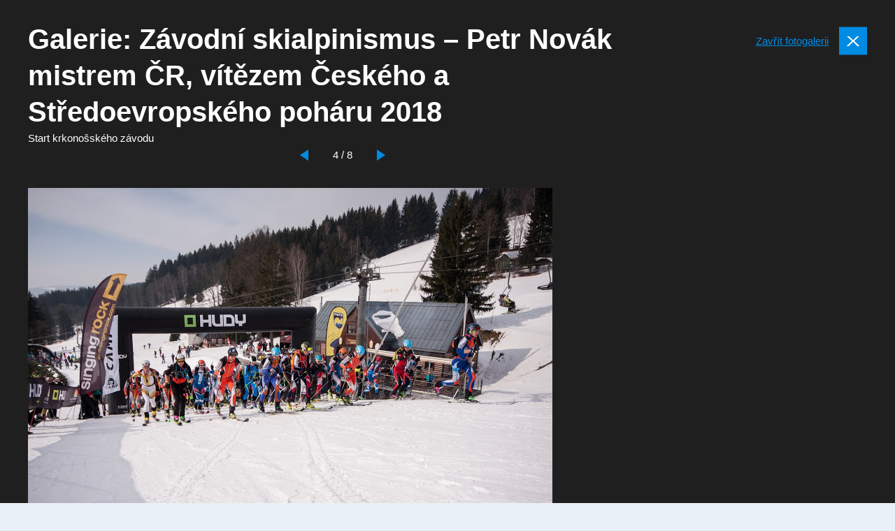

--- FILE ---
content_type: text/html; charset=UTF-8
request_url: https://www.tulenipasy.cz/galerie/zavodni-skialpinismus-petr-novak-mistrem-cr-vitezem-ceskeho-a-stredoevropskeho-poharu-2018-2/obrazek/7069/
body_size: 9595
content:
<!doctype html>
<html lang="cs">

          <head>
    <meta charset="utf-8">
    <meta http-equiv="x-ua-compatible" content="ie=edge">
    <meta name="viewport" content="width=device-width, initial-scale=1, shrink-to-fit=no">

    <link href="https://fonts.googleapis.com/css?family=Roboto:300,300i,400,500.700%7CRoboto+Condensed:400,700&amp;subset=latin-ext&display=swap" rel="stylesheet">

    
    <link rel="apple-touch-icon" sizes="180x180" href="https://www.tulenipasy.cz/favicons-sb/apple-touch-icon.png">
    <link rel="icon" type="image/png" sizes="32x32" href="https://www.tulenipasy.cz/favicons-sb/favicon-32x32.png">
    <link rel="icon" type="image/png" sizes="16x16" href="https://www.tulenipasy.cz/favicons-sb/favicon-16x16.png">
    <link rel="manifest" href="https://www.tulenipasy.cz/favicons-sb/site.webmanifest">
    <link rel="mask-icon" href="https://www.tulenipasy.cz/favicons-sb/safari-pinned-tab.svg" color="#5bbad5">
    <link rel="shortcut icon" href="https://www.tulenipasy.cz/favicons-sb/favicon.ico">
    <meta name="msapplication-TileColor" content="#da532c">
    <meta name="msapplication-config" content="https://www.tulenipasy.cz/favicons-sb/browserconfig.xml">
    <meta name="theme-color" content="#ffffff">
  
  






            
        <title>Galerie: Závodní skialpinismus - Petr Novák mistrem ČR, vítězem Českého a Středoevropského poháru 2018 | Tulení pásy</title>

            <script data-no-defer="1" data-ezscrex="false" data-cfasync="false" data-pagespeed-no-defer data-cookieconsent="ignore">
                var ctPublicFunctions = {"_ajax_nonce":"d5c3735def","_rest_nonce":"72d425dc02","_ajax_url":"\/wp-admin\/admin-ajax.php","_rest_url":"https:\/\/www.tulenipasy.cz\/wp-json\/","data__cookies_type":"none","data__ajax_type":"rest","data__bot_detector_enabled":1,"data__frontend_data_log_enabled":1,"cookiePrefix":"","wprocket_detected":true,"host_url":"www.tulenipasy.cz","text__ee_click_to_select":"Click to select the whole data","text__ee_original_email":"The complete one is","text__ee_got_it":"Got it","text__ee_blocked":"Blocked","text__ee_cannot_connect":"Cannot connect","text__ee_cannot_decode":"Can not decode email. Unknown reason","text__ee_email_decoder":"CleanTalk email decoder","text__ee_wait_for_decoding":"The magic is on the way!","text__ee_decoding_process":"Please wait a few seconds while we decode the contact data."}
            </script>
        
            <script data-no-defer="1" data-ezscrex="false" data-cfasync="false" data-pagespeed-no-defer data-cookieconsent="ignore">
                var ctPublic = {"_ajax_nonce":"d5c3735def","settings__forms__check_internal":"0","settings__forms__check_external":"0","settings__forms__force_protection":0,"settings__forms__search_test":"1","settings__forms__wc_add_to_cart":"0","settings__data__bot_detector_enabled":1,"settings__sfw__anti_crawler":0,"blog_home":"https:\/\/www.tulenipasy.cz\/","pixel__setting":"3","pixel__enabled":true,"pixel__url":"https:\/\/moderate4-v4.cleantalk.org\/pixel\/5a50a77279ae954550939e069a54c5ba.gif","data__email_check_before_post":"1","data__email_check_exist_post":1,"data__cookies_type":"none","data__key_is_ok":true,"data__visible_fields_required":true,"wl_brandname":"Anti-Spam by CleanTalk","wl_brandname_short":"CleanTalk","ct_checkjs_key":"4ed213d2e95bd23de47f17741d9be4c7d07ce0fe06cd93959e1f009175a652e0","emailEncoderPassKey":"7ed4f33ab45fd38e0a0707c6849fd706","bot_detector_forms_excluded":"W10=","advancedCacheExists":true,"varnishCacheExists":false,"wc_ajax_add_to_cart":false,"theRealPerson":{"phrases":{"trpHeading":"The Real Person Badge!","trpContent1":"The commenter acts as a real person and verified as not a bot.","trpContent2":" Anti-Spam by CleanTalk","trpContentLearnMore":"Learn more"},"trpContentLink":"https:\/\/cleantalk.org\/help\/the-real-person?utm_id=&amp;utm_term=&amp;utm_source=admin_side&amp;utm_medium=trp_badge&amp;utm_content=trp_badge_link_click&amp;utm_campaign=apbct_links","imgPersonUrl":"https:\/\/www.tulenipasy.cz\/wp-content\/plugins\/cleantalk-spam-protect\/css\/images\/real_user.svg","imgShieldUrl":"https:\/\/www.tulenipasy.cz\/wp-content\/plugins\/cleantalk-spam-protect\/css\/images\/shield.svg"}}
            </script>
        
<!-- The SEO Framework od Sybre Waaijer -->
<meta name="robots" content="follow,max-snippet:-1,max-image-preview:standard,max-video-preview:-1,index" />
<link rel="canonical" href="https://www.tulenipasy.cz/galerie/zavodni-skialpinismus-petr-novak-mistrem-cr-vitezem-ceskeho-a-stredoevropskeho-poharu-2018-2/" />
<meta property="og:type" content="article" />
<meta property="og:locale" content="cs_CZ" />
<meta property="og:site_name" content="Tulení pásy" />
<meta property="og:title" content="Galerie: Závodní skialpinismus - Petr Novák mistrem ČR, vítězem Českého a Středoevropského poháru 2018" />
<meta property="og:url" content="https://www.tulenipasy.cz/galerie/zavodni-skialpinismus-petr-novak-mistrem-cr-vitezem-ceskeho-a-stredoevropskeho-poharu-2018-2/" />
<meta property="article:published_time" content="2020-11-28T14:46:18+00:00" />
<meta property="article:modified_time" content="2020-11-28T14:46:18+00:00" />
<meta name="twitter:card" content="summary_large_image" />
<meta name="twitter:title" content="Galerie: Závodní skialpinismus - Petr Novák mistrem ČR, vítězem Českého a Středoevropského poháru 2018" />
<script type="application/ld+json">{"@context":"https://schema.org","@graph":[{"@type":"WebSite","@id":"https://www.tulenipasy.cz/#/schema/WebSite","url":"https://www.tulenipasy.cz/","name":"Tulení pásy","description":"Skialpinismus, zimní hory, túry","inLanguage":"cs","potentialAction":{"@type":"SearchAction","target":{"@type":"EntryPoint","urlTemplate":"https://www.tulenipasy.cz/search/{search_term_string}/"},"query-input":"required name=search_term_string"},"publisher":{"@type":"Organization","@id":"https://www.tulenipasy.cz/#/schema/Organization","name":"Tulení pásy","url":"https://www.tulenipasy.cz/"}},{"@type":"WebPage","@id":"https://www.tulenipasy.cz/galerie/zavodni-skialpinismus-petr-novak-mistrem-cr-vitezem-ceskeho-a-stredoevropskeho-poharu-2018-2/","url":"https://www.tulenipasy.cz/galerie/zavodni-skialpinismus-petr-novak-mistrem-cr-vitezem-ceskeho-a-stredoevropskeho-poharu-2018-2/","name":"Galerie: Závodní skialpinismus - Petr Novák mistrem ČR, vítězem Českého a Středoevropského poháru 2018 | Tulení pásy","inLanguage":"cs","isPartOf":{"@id":"https://www.tulenipasy.cz/#/schema/WebSite"},"breadcrumb":{"@type":"BreadcrumbList","@id":"https://www.tulenipasy.cz/#/schema/BreadcrumbList","itemListElement":[{"@type":"ListItem","position":1,"item":"https://www.tulenipasy.cz/","name":"Tulení pásy"},{"@type":"ListItem","position":2,"item":"https://www.tulenipasy.cz/galerie/","name":"Galerie: Archivy: Galerie"},{"@type":"ListItem","position":3,"name":"Galerie: Závodní skialpinismus - Petr Novák mistrem ČR, vítězem Českého a Středoevropského poháru 2018"}]},"potentialAction":{"@type":"ReadAction","target":"https://www.tulenipasy.cz/galerie/zavodni-skialpinismus-petr-novak-mistrem-cr-vitezem-ceskeho-a-stredoevropskeho-poharu-2018-2/"},"datePublished":"2020-11-28T14:46:18+00:00","dateModified":"2020-11-28T14:46:18+00:00","author":{"@type":"Person","@id":"https://www.tulenipasy.cz/#/schema/Person/7a98a564553af1e9ba6d73cf8c48c3f4","name":"Petr Novák"}}]}</script>
<!-- / The SEO Framework od Sybre Waaijer | 2.07ms meta | 0.37ms boot -->

<!-- Google Tag Manager -->
<script>(function(w,d,s,l,i){w[l]=w[l]||[];w[l].push({'gtm.start':
new Date().getTime(),event:'gtm.js'});var f=d.getElementsByTagName(s)[0],
j=d.createElement(s),dl=l!='dataLayer'?'&l='+l:'';j.async=true;j.src=
'https://www.googletagmanager.com/gtm.js?id='+i+dl;f.parentNode.insertBefore(j,f);
})(window,document,'script','dataLayer','GTM-KSVR8PQ');</script>
<!-- End Google Tag Manager --><style id='wp-img-auto-sizes-contain-inline-css' type='text/css'>
img:is([sizes=auto i],[sizes^="auto," i]){contain-intrinsic-size:3000px 1500px}
/*# sourceURL=wp-img-auto-sizes-contain-inline-css */
</style>
<style id='classic-theme-styles-inline-css' type='text/css'>
/*! This file is auto-generated */
.wp-block-button__link{color:#fff;background-color:#32373c;border-radius:9999px;box-shadow:none;text-decoration:none;padding:calc(.667em + 2px) calc(1.333em + 2px);font-size:1.125em}.wp-block-file__button{background:#32373c;color:#fff;text-decoration:none}
/*# sourceURL=/wp-includes/css/classic-themes.min.css */
</style>
<link rel='stylesheet' id='cleantalk-public-css-css' href='https://www.tulenipasy.cz/wp-content/plugins/cleantalk-spam-protect/css/cleantalk-public.min.css?ver=6.70.1_1768296754' type='text/css' media='all' />
<link rel='stylesheet' id='cleantalk-email-decoder-css-css' href='https://www.tulenipasy.cz/wp-content/plugins/cleantalk-spam-protect/css/cleantalk-email-decoder.min.css?ver=6.70.1_1768296754' type='text/css' media='all' />
<link rel='stylesheet' id='cleantalk-trp-css-css' href='https://www.tulenipasy.cz/wp-content/plugins/cleantalk-spam-protect/css/cleantalk-trp.min.css?ver=6.70.1_1768296754' type='text/css' media='all' />
<link rel='stylesheet' id='sage/main.css-css' href='https://www.tulenipasy.cz/wp-content/themes/guntao/dist/styles/main-tp_521c2efc.css?ver=v1768733366' type='text/css' media='all' />
<script type="text/javascript" src="https://www.tulenipasy.cz/wp-content/plugins/cleantalk-spam-protect/js/apbct-public-bundle.min.js?ver=6.70.1_1768296754" id="apbct-public-bundle.min-js-js"></script>
<script type="text/javascript" src="https://fd.cleantalk.org/ct-bot-detector-wrapper.js?ver=6.70.1" id="ct_bot_detector-js" defer="defer" data-wp-strategy="defer"></script>
<script type="text/javascript" src="https://www.tulenipasy.cz/wp-includes/js/jquery/jquery.min.js?ver=3.7.1" id="jquery-core-js"></script>
<!-- HFCM by 99 Robots - Snippet # 2: GA4 -->
<!-- Google tag (gtag.js) -->
<script async src="https://www.googletagmanager.com/gtag/js?id=G-VYV7JVHDX4"></script>
<script>
  window.dataLayer = window.dataLayer || [];
  function gtag(){dataLayer.push(arguments);}
  gtag('js', new Date());

  gtag('config', 'G-VYV7JVHDX4');
</script>
<!-- /end HFCM by 99 Robots -->
<!-- HFCM by 99 Robots - Snippet # 5: bannery v mobilni verzi -->
<!-- Google Tag Manager -->
<script>(function(w,d,s,l,i){w[l]=w[l]||[];w[l].push({'gtm.start':
new Date().getTime(),event:'gtm.js'});var f=d.getElementsByTagName(s)[0],
j=d.createElement(s),dl=l!='dataLayer'?'&l='+l:'';j.async=true;j.src=
'https://www.googletagmanager.com/gtm.js?id='+i+dl;f.parentNode.insertBefore(j,f);
})(window,document,'script','dataLayer','GTM-T29L4B9');</script>
<!-- End Google Tag Manager -->
<!-- /end HFCM by 99 Robots -->
<!-- HFCM by 99 Robots - Snippet # 6: TP reklama v mobilni verzi -->
<script>
  window.googletag = window.googletag || {cmd: []};
  googletag.cmd.push(function() {
    googletag.defineSlot('/29828507/TP_mobilni_300x300_ctverec', [300, 300], 'div-gpt-ad-1733907937532-0').addService(googletag.pubads());
    googletag.pubads().enableSingleRequest();
    googletag.enableServices();
  });
</script>

<!-- /end HFCM by 99 Robots -->
<!-- HFCM by 99 Robots - Snippet # 7: Horní leaderboard desktop -->
<script async src="https://securepubads.g.doubleclick.net/tag/js/gpt.js"></script>
<script>
  window.googletag = window.googletag || {cmd: []};
  googletag.cmd.push(function() {
    googletag.defineSlot('/29828507/TP_1200x180_horni', [1200, 180], 'div-gpt-ad-1741850565941-0').addService(googletag.pubads());
    googletag.pubads().enableSingleRequest();
    googletag.enableServices();
  });
</script>

<!-- /end HFCM by 99 Robots -->
<!-- HFCM by 99 Robots - Snippet # 8: Dolní leaderboard desktop -->
<script async src="https://securepubads.g.doubleclick.net/tag/js/gpt.js"></script>
<script>
  window.googletag = window.googletag || {cmd: []};
  googletag.cmd.push(function() {
    googletag.defineSlot('/29828507/TP_1200x180_dolni', [1200, 180], 'div-gpt-ad-1741850640415-0').addService(googletag.pubads());
    googletag.pubads().enableSingleRequest();
    googletag.enableServices();
  });
</script>

<!-- /end HFCM by 99 Robots -->
<script async src="https://securepubads.g.doubleclick.net/tag/js/gpt.js"></script>
<script>var googletag=googletag||{};googletag.cmd=googletag.cmd||[];var gptAdSlots=[];googletag.cmd.push(function(){var g=googletag.sizeMapping().addSize([0,0],[]).addSize([1180,200],[[1200,140],[300,1200]]).addSize([730,400],[[728,90]]).build();gptAdSlots[0]=googletag.defineSlot("/29828507/TP_mega_1200x140_top",[1200,140],"div-gpt-ad-1608557871973-0").defineSizeMapping(g).setCollapseEmptyDiv(!0).addService(googletag.pubads()),gptAdSlots[1]=googletag.defineSlot("/29828507/TP_branding_right",[300,1200],"div-gpt-ad-1608549301578-0").defineSizeMapping(g).setCollapseEmptyDiv(!0).addService(googletag.pubads()),gptAdSlots[2]=googletag.defineSlot("/29828507/TP_branding_left",[300,1200],"div-gpt-ad-1608549406287-0").defineSizeMapping(g).setCollapseEmptyDiv(!0).addService(googletag.pubads()),gptAdSlots[3]=googletag.defineSlot("/29828507/TP_mega_HP_1200x140_middle",[1200,140],"div-gpt-ad-1607364797332-0").defineSizeMapping(g).setCollapseEmptyDiv(!0).addService(googletag.pubads()),gptAdSlots[4]=googletag.defineSlot("/29828507/TP_mega_1200x140_bottom",[[1200,140],[1100,140]],"div-gpt-ad-1608549518467-0").defineSizeMapping(g).setCollapseEmptyDiv(!0).addService(googletag.pubads()),googletag.defineSlot("/29828507/TP_300x600_sidebar",[300,600],"div-gpt-ad-1608557654262-0").addService(googletag.pubads()),googletag.defineSlot("/29828507/TP_300x300_sidebar_top",[300,300],"div-gpt-ad-1608549601370-0").addService(googletag.pubads()),googletag.defineSlot("/29828507/TP_300x300_sidebar_bottom",[300,300],"div-gpt-ad-1608549910285-0").addService(googletag.pubads()),googletag.defineSlot("/29828507/TP_300x300_HP_top",[300,300],"div-gpt-ad-1607363930730-0").addService(googletag.pubads()),googletag.defineSlot("/29828507/TP_300x300_HP_katalog_left",[300,300],"div-gpt-ad-1608550049021-0").addService(googletag.pubads()),googletag.defineSlot("/29828507/TP_300x300_HP_katalog_right",[300,300],"div-gpt-ad-1608550015669-0").addService(googletag.pubads()),googletag.defineSlot("/29828507/TP_300x300_gallery_box",[300,300],"div-gpt-ad-1608549054268-0").addService(googletag.pubads()),googletag.defineSlot("/29828507/TP_300x300_gallery_detail_top",[300,300],"div-gpt-ad-1608548731326-0").addService(googletag.pubads()),googletag.defineSlot("/29828507/TP_300x300_gallery_detail_bottom",[300,300],"div-gpt-ad-1608548881927-0").addService(googletag.pubads()),googletag.defineSlot("/29828507/TP_300x300_route",[300,300],"div-gpt-ad-1608549153382-0").addService(googletag.pubads()),googletag.pubads().enableSingleRequest(),googletag.enableServices()});</script></head>

  

  <body class="wp-singular wpj_gallery-template-default single single-wpj_gallery postid-10043 wp-theme-guntaoresources branding-on no-js web-tp app-data index-data singular-data single-data single-wpj_gallery-data single-wpj_gallery-zavodni-skialpinismus-petr-novak-mistrem-cr-vitezem-ceskeho-a-stredoevropskeho-poharu-2018-2-data">

<div id="svg-defs" style="height: 0; width: 0;" data-url="https://www.tulenipasy.cz/wp-content/themes/guntao/dist/images/defs_3b995991.svg"></div>

<script>

var ajax = new XMLHttpRequest();
  var svgDefs = document.getElementById('svg-defs');

  ajax.open("GET", svgDefs.dataset.url, true);
  ajax.send();
  ajax.onload = function() {
    svgDefs.innerHTML = ajax.responseText;
  };

</script>
          
    <div id="gallery-wrapper" class="gallery-wrapper" data-id="10043">
        <div class="container container--fix">
            <div class="gallery">
                <header class="gallery__header">

                    <div class="flex-1">
                        <h1 class="mb-0">Galerie: Závodní skialpinismus &#8211; Petr Novák mistrem ČR, vítězem Českého a Středoevropského poháru 2018</h1>

                        
                                                                                    <p class="mb-0">Start krkonošského závodu</p>
                                                        <div class="pager pager--inverse pt-0 pb-3">
                                                                    <a href="https://www.tulenipasy.cz/galerie/zavodni-skialpinismus-petr-novak-mistrem-cr-vitezem-ceskeho-a-stredoevropskeho-poharu-2018-2/obrazek/7068/" class="js-gallery-prev pager__left"></a>
                                                                <div class="pager__status">4 / 8</div>
                                                                    <a href="https://www.tulenipasy.cz/galerie/zavodni-skialpinismus-petr-novak-mistrem-cr-vitezem-ceskeho-a-stredoevropskeho-poharu-2018-2/obrazek/7070/" class="js-gallery-next pager__right"></a>
                                                            </div>
                                            </div>
                    <div class="gallery__close">
                        <a class="big-close js-gallery-backlink" href="https://www.tulenipasy.cz/galerie/zavodni-skialpinismus-petr-novak-mistrem-cr-vitezem-ceskeho-a-stredoevropskeho-poharu-2018-2/" data-backlink="https://www.tulenipasy.cz/zavodni-skialpinismus-petr-novak-mistrem-cr-vitezem-ceskeho-a-stredoevropskeho-poharu-2018/" data-id="10043" data-detail="1"><span class="d-none d-md-inline">Zavřít fotogalerii</span>
                        </a>
                    </div>
                </header>
                <div class="l-wrap">
                    <div class="l-content">
                                                    <div class="js-gallery-image-wrap">
                              <style>
            .lazyload__wrap--7069 { width: 750px; } .lazyload__wrap--7069::before { padding-bottom: 66.667%  }
        </style>
        <span class="lazyload__wrap lazyload__wrap--full lazyload__wrap--7069">

    <picture class="featuredImage">
        
                            <source media="(min-width: 576px)"
                        data-srcset="https://www.tulenipasy.cz/wp-content/uploads/sites/4/import/165/03.jpeg, https://www.tulenipasy.cz/wp-content/uploads/sites/4/import/165/03.jpeg 2x">

                            <source media="(max-width: 575px)"
                        data-srcset="https://www.tulenipasy.cz/wp-content/uploads/sites/4/import/165/03.jpeg, https://www.tulenipasy.cz/wp-content/uploads/sites/4/import/165/03.jpeg 2x">

                        <img data-src="https://www.tulenipasy.cz/wp-content/uploads/sites/4/import/165/03.jpeg"
                                                alt="Start krkonošského závodu"
                                    class="lazyload"
                                        >
            </picture>
    <noscript>
        <picture>
            
                                    <source media="(min-width: 576px)"
                            srcset="https://www.tulenipasy.cz/wp-content/uploads/sites/4/import/165/03.jpeg, https://www.tulenipasy.cz/wp-content/uploads/sites/4/import/165/03.jpeg 2x">

                                    <source media="(max-width: 575px)"
                            srcset="https://www.tulenipasy.cz/wp-content/uploads/sites/4/import/165/03.jpeg, https://www.tulenipasy.cz/wp-content/uploads/sites/4/import/165/03.jpeg 2x">

                                <img src="https://www.tulenipasy.cz/wp-content/uploads/sites/4/import/165/03.jpeg"
                                                            alt="Start krkonošského závodu"
                                            class="lazyload"
                                                    >
                    </picture>
    </noscript>
    </span>
                            </div>
                            
                                            </div>
                    <div class="l-sidebar">
                        <div class="sticky mx-auto-children">

                                                            <!-- /29828507/TP_300x300_gallery_detail_top -->
<div id='div-gpt-ad-1608548731326-0' style='width: 300px; height: 300px;'>
  <script>
    googletag.cmd.push(function() { googletag.display('div-gpt-ad-1608548731326-0'); });
  </script>
</div>
                                                        <br>
                                                          <!-- /29828507/TP_300x300_gallery_detail_bottom -->
<div id='div-gpt-ad-1608548881927-0' style='width: 300px; height: 300px;'>
  <script>
    googletag.cmd.push(function() { googletag.display('div-gpt-ad-1608548881927-0'); });
  </script>
</div>
                                                    </div>
                    </div>
                </div>
            </div>
        </div>
    </div>




                    <script type="speculationrules">
{"prefetch":[{"source":"document","where":{"and":[{"href_matches":"/*"},{"not":{"href_matches":["/wp-*.php","/wp-admin/*","/wp-content/uploads/sites/4/*","/wp-content/*","/wp-content/plugins/*","/wp-content/themes/guntao/resources/*","/*\\?(.+)"]}},{"not":{"selector_matches":"a[rel~=\"nofollow\"]"}},{"not":{"selector_matches":".no-prefetch, .no-prefetch a"}}]},"eagerness":"conservative"}]}
</script>
<!-- HFCM by 99 Robots - Snippet # 4: bannery v mobilni verzi -->
<!-- Google Tag Manager (noscript) -->
<noscript><iframe src="https://www.googletagmanager.com/ns.html?id=GTM-T29L4B9"
height="0" width="0" style="display:none;visibility:hidden"></iframe></noscript>
<!-- End Google Tag Manager (noscript) -->
<!-- /end HFCM by 99 Robots -->
<style id='global-styles-inline-css' type='text/css'>
:root{--wp--preset--aspect-ratio--square: 1;--wp--preset--aspect-ratio--4-3: 4/3;--wp--preset--aspect-ratio--3-4: 3/4;--wp--preset--aspect-ratio--3-2: 3/2;--wp--preset--aspect-ratio--2-3: 2/3;--wp--preset--aspect-ratio--16-9: 16/9;--wp--preset--aspect-ratio--9-16: 9/16;--wp--preset--gradient--vivid-cyan-blue-to-vivid-purple: linear-gradient(135deg,rgb(6,147,227) 0%,rgb(155,81,224) 100%);--wp--preset--gradient--light-green-cyan-to-vivid-green-cyan: linear-gradient(135deg,rgb(122,220,180) 0%,rgb(0,208,130) 100%);--wp--preset--gradient--luminous-vivid-amber-to-luminous-vivid-orange: linear-gradient(135deg,rgb(252,185,0) 0%,rgb(255,105,0) 100%);--wp--preset--gradient--luminous-vivid-orange-to-vivid-red: linear-gradient(135deg,rgb(255,105,0) 0%,rgb(207,46,46) 100%);--wp--preset--gradient--very-light-gray-to-cyan-bluish-gray: linear-gradient(135deg,rgb(238,238,238) 0%,rgb(169,184,195) 100%);--wp--preset--gradient--cool-to-warm-spectrum: linear-gradient(135deg,rgb(74,234,220) 0%,rgb(151,120,209) 20%,rgb(207,42,186) 40%,rgb(238,44,130) 60%,rgb(251,105,98) 80%,rgb(254,248,76) 100%);--wp--preset--gradient--blush-light-purple: linear-gradient(135deg,rgb(255,206,236) 0%,rgb(152,150,240) 100%);--wp--preset--gradient--blush-bordeaux: linear-gradient(135deg,rgb(254,205,165) 0%,rgb(254,45,45) 50%,rgb(107,0,62) 100%);--wp--preset--gradient--luminous-dusk: linear-gradient(135deg,rgb(255,203,112) 0%,rgb(199,81,192) 50%,rgb(65,88,208) 100%);--wp--preset--gradient--pale-ocean: linear-gradient(135deg,rgb(255,245,203) 0%,rgb(182,227,212) 50%,rgb(51,167,181) 100%);--wp--preset--gradient--electric-grass: linear-gradient(135deg,rgb(202,248,128) 0%,rgb(113,206,126) 100%);--wp--preset--gradient--midnight: linear-gradient(135deg,rgb(2,3,129) 0%,rgb(40,116,252) 100%);--wp--preset--font-size--small: 13px;--wp--preset--font-size--medium: 20px;--wp--preset--font-size--large: 36px;--wp--preset--font-size--x-large: 42px;--wp--preset--spacing--20: 0.44rem;--wp--preset--spacing--30: 0.67rem;--wp--preset--spacing--40: 1rem;--wp--preset--spacing--50: 1.5rem;--wp--preset--spacing--60: 2.25rem;--wp--preset--spacing--70: 3.38rem;--wp--preset--spacing--80: 5.06rem;--wp--preset--shadow--natural: 6px 6px 9px rgba(0, 0, 0, 0.2);--wp--preset--shadow--deep: 12px 12px 50px rgba(0, 0, 0, 0.4);--wp--preset--shadow--sharp: 6px 6px 0px rgba(0, 0, 0, 0.2);--wp--preset--shadow--outlined: 6px 6px 0px -3px rgb(255, 255, 255), 6px 6px rgb(0, 0, 0);--wp--preset--shadow--crisp: 6px 6px 0px rgb(0, 0, 0);}:where(.is-layout-flex){gap: 0.5em;}:where(.is-layout-grid){gap: 0.5em;}body .is-layout-flex{display: flex;}.is-layout-flex{flex-wrap: wrap;align-items: center;}.is-layout-flex > :is(*, div){margin: 0;}body .is-layout-grid{display: grid;}.is-layout-grid > :is(*, div){margin: 0;}:where(.wp-block-columns.is-layout-flex){gap: 2em;}:where(.wp-block-columns.is-layout-grid){gap: 2em;}:where(.wp-block-post-template.is-layout-flex){gap: 1.25em;}:where(.wp-block-post-template.is-layout-grid){gap: 1.25em;}.has-vivid-cyan-blue-to-vivid-purple-gradient-background{background: var(--wp--preset--gradient--vivid-cyan-blue-to-vivid-purple) !important;}.has-light-green-cyan-to-vivid-green-cyan-gradient-background{background: var(--wp--preset--gradient--light-green-cyan-to-vivid-green-cyan) !important;}.has-luminous-vivid-amber-to-luminous-vivid-orange-gradient-background{background: var(--wp--preset--gradient--luminous-vivid-amber-to-luminous-vivid-orange) !important;}.has-luminous-vivid-orange-to-vivid-red-gradient-background{background: var(--wp--preset--gradient--luminous-vivid-orange-to-vivid-red) !important;}.has-very-light-gray-to-cyan-bluish-gray-gradient-background{background: var(--wp--preset--gradient--very-light-gray-to-cyan-bluish-gray) !important;}.has-cool-to-warm-spectrum-gradient-background{background: var(--wp--preset--gradient--cool-to-warm-spectrum) !important;}.has-blush-light-purple-gradient-background{background: var(--wp--preset--gradient--blush-light-purple) !important;}.has-blush-bordeaux-gradient-background{background: var(--wp--preset--gradient--blush-bordeaux) !important;}.has-luminous-dusk-gradient-background{background: var(--wp--preset--gradient--luminous-dusk) !important;}.has-pale-ocean-gradient-background{background: var(--wp--preset--gradient--pale-ocean) !important;}.has-electric-grass-gradient-background{background: var(--wp--preset--gradient--electric-grass) !important;}.has-midnight-gradient-background{background: var(--wp--preset--gradient--midnight) !important;}.has-small-font-size{font-size: var(--wp--preset--font-size--small) !important;}.has-medium-font-size{font-size: var(--wp--preset--font-size--medium) !important;}.has-large-font-size{font-size: var(--wp--preset--font-size--large) !important;}.has-x-large-font-size{font-size: var(--wp--preset--font-size--x-large) !important;}
/*# sourceURL=global-styles-inline-css */
</style>
<script type="text/javascript" id="rocket-browser-checker-js-after">
/* <![CDATA[ */
"use strict";var _createClass=function(){function defineProperties(target,props){for(var i=0;i<props.length;i++){var descriptor=props[i];descriptor.enumerable=descriptor.enumerable||!1,descriptor.configurable=!0,"value"in descriptor&&(descriptor.writable=!0),Object.defineProperty(target,descriptor.key,descriptor)}}return function(Constructor,protoProps,staticProps){return protoProps&&defineProperties(Constructor.prototype,protoProps),staticProps&&defineProperties(Constructor,staticProps),Constructor}}();function _classCallCheck(instance,Constructor){if(!(instance instanceof Constructor))throw new TypeError("Cannot call a class as a function")}var RocketBrowserCompatibilityChecker=function(){function RocketBrowserCompatibilityChecker(options){_classCallCheck(this,RocketBrowserCompatibilityChecker),this.passiveSupported=!1,this._checkPassiveOption(this),this.options=!!this.passiveSupported&&options}return _createClass(RocketBrowserCompatibilityChecker,[{key:"_checkPassiveOption",value:function(self){try{var options={get passive(){return!(self.passiveSupported=!0)}};window.addEventListener("test",null,options),window.removeEventListener("test",null,options)}catch(err){self.passiveSupported=!1}}},{key:"initRequestIdleCallback",value:function(){!1 in window&&(window.requestIdleCallback=function(cb){var start=Date.now();return setTimeout(function(){cb({didTimeout:!1,timeRemaining:function(){return Math.max(0,50-(Date.now()-start))}})},1)}),!1 in window&&(window.cancelIdleCallback=function(id){return clearTimeout(id)})}},{key:"isDataSaverModeOn",value:function(){return"connection"in navigator&&!0===navigator.connection.saveData}},{key:"supportsLinkPrefetch",value:function(){var elem=document.createElement("link");return elem.relList&&elem.relList.supports&&elem.relList.supports("prefetch")&&window.IntersectionObserver&&"isIntersecting"in IntersectionObserverEntry.prototype}},{key:"isSlowConnection",value:function(){return"connection"in navigator&&"effectiveType"in navigator.connection&&("2g"===navigator.connection.effectiveType||"slow-2g"===navigator.connection.effectiveType)}}]),RocketBrowserCompatibilityChecker}();
//# sourceURL=rocket-browser-checker-js-after
/* ]]> */
</script>
<script type="text/javascript" id="rocket-preload-links-js-extra">
/* <![CDATA[ */
var RocketPreloadLinksConfig = {"excludeUris":"/(?:.+/)?feed(?:/(?:.+/?)?)?$|/(?:.+/)?embed/|http://(/%5B/%5D+)?/(index.php/)?(.*)wp-json(/.*|$)|/refer/|/go/|/recommend/|/recommends/","usesTrailingSlash":"1","imageExt":"jpg|jpeg|gif|png|tiff|bmp|webp|avif|pdf|doc|docx|xls|xlsx|php","fileExt":"jpg|jpeg|gif|png|tiff|bmp|webp|avif|pdf|doc|docx|xls|xlsx|php|html|htm","siteUrl":"https://www.tulenipasy.cz","onHoverDelay":"100","rateThrottle":"3"};
//# sourceURL=rocket-preload-links-js-extra
/* ]]> */
</script>
<script type="text/javascript" id="rocket-preload-links-js-after">
/* <![CDATA[ */
(function() {
"use strict";var r="function"==typeof Symbol&&"symbol"==typeof Symbol.iterator?function(e){return typeof e}:function(e){return e&&"function"==typeof Symbol&&e.constructor===Symbol&&e!==Symbol.prototype?"symbol":typeof e},e=function(){function i(e,t){for(var n=0;n<t.length;n++){var i=t[n];i.enumerable=i.enumerable||!1,i.configurable=!0,"value"in i&&(i.writable=!0),Object.defineProperty(e,i.key,i)}}return function(e,t,n){return t&&i(e.prototype,t),n&&i(e,n),e}}();function i(e,t){if(!(e instanceof t))throw new TypeError("Cannot call a class as a function")}var t=function(){function n(e,t){i(this,n),this.browser=e,this.config=t,this.options=this.browser.options,this.prefetched=new Set,this.eventTime=null,this.threshold=1111,this.numOnHover=0}return e(n,[{key:"init",value:function(){!this.browser.supportsLinkPrefetch()||this.browser.isDataSaverModeOn()||this.browser.isSlowConnection()||(this.regex={excludeUris:RegExp(this.config.excludeUris,"i"),images:RegExp(".("+this.config.imageExt+")$","i"),fileExt:RegExp(".("+this.config.fileExt+")$","i")},this._initListeners(this))}},{key:"_initListeners",value:function(e){-1<this.config.onHoverDelay&&document.addEventListener("mouseover",e.listener.bind(e),e.listenerOptions),document.addEventListener("mousedown",e.listener.bind(e),e.listenerOptions),document.addEventListener("touchstart",e.listener.bind(e),e.listenerOptions)}},{key:"listener",value:function(e){var t=e.target.closest("a"),n=this._prepareUrl(t);if(null!==n)switch(e.type){case"mousedown":case"touchstart":this._addPrefetchLink(n);break;case"mouseover":this._earlyPrefetch(t,n,"mouseout")}}},{key:"_earlyPrefetch",value:function(t,e,n){var i=this,r=setTimeout(function(){if(r=null,0===i.numOnHover)setTimeout(function(){return i.numOnHover=0},1e3);else if(i.numOnHover>i.config.rateThrottle)return;i.numOnHover++,i._addPrefetchLink(e)},this.config.onHoverDelay);t.addEventListener(n,function e(){t.removeEventListener(n,e,{passive:!0}),null!==r&&(clearTimeout(r),r=null)},{passive:!0})}},{key:"_addPrefetchLink",value:function(i){return this.prefetched.add(i.href),new Promise(function(e,t){var n=document.createElement("link");n.rel="prefetch",n.href=i.href,n.onload=e,n.onerror=t,document.head.appendChild(n)}).catch(function(){})}},{key:"_prepareUrl",value:function(e){if(null===e||"object"!==(void 0===e?"undefined":r(e))||!1 in e||-1===["http:","https:"].indexOf(e.protocol))return null;var t=e.href.substring(0,this.config.siteUrl.length),n=this._getPathname(e.href,t),i={original:e.href,protocol:e.protocol,origin:t,pathname:n,href:t+n};return this._isLinkOk(i)?i:null}},{key:"_getPathname",value:function(e,t){var n=t?e.substring(this.config.siteUrl.length):e;return n.startsWith("/")||(n="/"+n),this._shouldAddTrailingSlash(n)?n+"/":n}},{key:"_shouldAddTrailingSlash",value:function(e){return this.config.usesTrailingSlash&&!e.endsWith("/")&&!this.regex.fileExt.test(e)}},{key:"_isLinkOk",value:function(e){return null!==e&&"object"===(void 0===e?"undefined":r(e))&&(!this.prefetched.has(e.href)&&e.origin===this.config.siteUrl&&-1===e.href.indexOf("?")&&-1===e.href.indexOf("#")&&!this.regex.excludeUris.test(e.href)&&!this.regex.images.test(e.href))}}],[{key:"run",value:function(){"undefined"!=typeof RocketPreloadLinksConfig&&new n(new RocketBrowserCompatibilityChecker({capture:!0,passive:!0}),RocketPreloadLinksConfig).init()}}]),n}();t.run();
}());

//# sourceURL=rocket-preload-links-js-after
/* ]]> */
</script>
<script type="text/javascript" id="sage/main.js-js-extra">
/* <![CDATA[ */
var wp = {"recaptcha_url":"https://www.google.com/recaptcha/api.js?hl=cs&render=6LdDdIQcAAAAALpj8BToDWbfzncmijDx9GGmOL9n","get_web":"tp","mapy_cz_url":"https://api.mapy.cz/v1/maptiles/outdoor/256/{z}/{x}/{y}?apikey=eyJpIjoyOTksImMiOjE2NjkzNjY1NDR9.7TjUIQ3kRR9SvWjCLeE8zwmyFkWc6E1W1LXSKXcnUU8","ajax_url":"https://www.tulenipasy.cz/wp-admin/admin-ajax.php","wpj_nonce":"b48e3979c6","env":"prod"};
//# sourceURL=sage%2Fmain.js-js-extra
/* ]]> */
</script>
<script type="text/javascript" src="https://www.tulenipasy.cz/wp-content/themes/guntao/dist/scripts/main-tp_521c2efc.js" id="sage/main.js-js"></script>


      <script>
      // Test for <picture> support - if not supported - load polyfill
      // For IE11
      var supportPicture = !!window.HTMLPictureElement;

      if(!supportPicture) {
        document.createElement( "picture" );

        var pictureScript = document.createElement('script');
        pictureScript.src = 'https://cdnjs.cloudflare.com/ajax/libs/picturefill/3.0.3/picturefill.min.js';
        document.head.appendChild(pictureScript);

        var ofiScript = document.createElement('script');
        ofiScript.src = 'https://cdnjs.cloudflare.com/ajax/libs/object-fit-images/3.2.4/ofi.min.js';
        document.head.appendChild(ofiScript);
        ofiScript.onload = function() {
          objectFitImages();
        }

        }
</script>


<div id="vyplareklama1">
  <div class="ads adsbygoogle">
  </div>
</div>
<style>
  #vyplareklama {
    display: inline-block;
  }
  .ads {
    width: 1px;
  }

</style>
<script type="text/javascript">

if(document.getElementById('vyplareklama').offsetWidth==0) {
  var adblockOznameni = document.querySelector('.js-blokovani-reklamy');
    adblockOznameni.style.display = 'none';
}

</script>

  <script defer src="https://static.cloudflareinsights.com/beacon.min.js/vcd15cbe7772f49c399c6a5babf22c1241717689176015" integrity="sha512-ZpsOmlRQV6y907TI0dKBHq9Md29nnaEIPlkf84rnaERnq6zvWvPUqr2ft8M1aS28oN72PdrCzSjY4U6VaAw1EQ==" data-cf-beacon='{"version":"2024.11.0","token":"b21b1743c86749049eec3999600ed285","r":1,"server_timing":{"name":{"cfCacheStatus":true,"cfEdge":true,"cfExtPri":true,"cfL4":true,"cfOrigin":true,"cfSpeedBrain":true},"location_startswith":null}}' crossorigin="anonymous"></script>
</body>
</html>



<!-- This website is like a Rocket, isn't it? Performance optimized by WP Rocket. Learn more: https://wp-rocket.me -->

--- FILE ---
content_type: text/html; charset=utf-8
request_url: https://www.google.com/recaptcha/api2/aframe
body_size: 266
content:
<!DOCTYPE HTML><html><head><meta http-equiv="content-type" content="text/html; charset=UTF-8"></head><body><script nonce="CEcQpc3FZVvEs1wGUiSpew">/** Anti-fraud and anti-abuse applications only. See google.com/recaptcha */ try{var clients={'sodar':'https://pagead2.googlesyndication.com/pagead/sodar?'};window.addEventListener("message",function(a){try{if(a.source===window.parent){var b=JSON.parse(a.data);var c=clients[b['id']];if(c){var d=document.createElement('img');d.src=c+b['params']+'&rc='+(localStorage.getItem("rc::a")?sessionStorage.getItem("rc::b"):"");window.document.body.appendChild(d);sessionStorage.setItem("rc::e",parseInt(sessionStorage.getItem("rc::e")||0)+1);localStorage.setItem("rc::h",'1768733370152');}}}catch(b){}});window.parent.postMessage("_grecaptcha_ready", "*");}catch(b){}</script></body></html>

--- FILE ---
content_type: text/css; charset=utf-8
request_url: https://www.tulenipasy.cz/wp-content/themes/guntao/dist/styles/main-tp_521c2efc.css?ver=v1768733366
body_size: 33570
content:
*,:after,:before{box-sizing:border-box}html{-ms-overflow-style:scrollbar;-ms-text-size-adjust:100%;-webkit-tap-highlight-color:rgba(0,0,0,0);-webkit-text-size-adjust:100%;font-family:sans-serif;line-height:1.15}@-ms-viewport{width:device-width}article,aside,figcaption,figure,footer,header,hgroup,main,nav,section{display:block}body{background-color:#fff;color:#212529;font-family:-apple-system,BlinkMacSystemFont,Segoe UI,Roboto,Helvetica Neue,Arial,sans-serif;font-size:1rem;font-weight:400;line-height:1.5;text-align:left}[tabindex="-1"]:focus{outline:0!important}hr{box-sizing:content-box;height:0;overflow:visible}h1,h2,h3,h4,h5,h6{margin-bottom:.5rem;margin-top:0}p{margin-bottom:1rem;margin-top:0}abbr[data-original-title],abbr[title]{-webkit-text-decoration:underline dotted;border-bottom:0;cursor:help;text-decoration:underline;text-decoration:underline dotted}address{font-style:normal;line-height:inherit}address,dl,ol,ul{margin-bottom:1rem}dl,ol,ul{margin-top:0}ol ol,ol ul,ul ol,ul ul{margin-bottom:0}dt{font-weight:700}dd{margin-bottom:.5rem;margin-left:0}blockquote{margin:0 0 1rem}dfn{font-style:italic}b,strong{font-weight:bolder}small{font-size:80%}sub,sup{font-size:75%;line-height:0;position:relative;vertical-align:baseline}sub{bottom:-.25em}sup{top:-.5em}a{-webkit-text-decoration-skip:objects;background-color:transparent;color:#007bff;text-decoration:none}a:hover{color:#0056b3;text-decoration:underline}a:not([href]):not([tabindex]),a:not([href]):not([tabindex]):focus,a:not([href]):not([tabindex]):hover{color:inherit;text-decoration:none}a:not([href]):not([tabindex]):focus{outline:0}code,kbd,pre,samp{font-family:SFMono-Regular,Menlo,Monaco,Consolas,Liberation Mono,Courier New,monospace;font-size:1em}pre{-ms-overflow-style:scrollbar;margin-bottom:1rem;margin-top:0;overflow:auto}figure{margin:0 0 1rem}img{border-style:none}img,svg{vertical-align:middle}svg{overflow:hidden}table{border-collapse:collapse}caption{caption-side:bottom;color:#6c757d;padding-bottom:.75rem;padding-top:.75rem;text-align:left}th{text-align:inherit}label{display:inline-block;margin-bottom:.5rem}button{border-radius:0}button:focus{outline:1px dotted;outline:5px auto -webkit-focus-ring-color}button,input,optgroup,select,textarea{font-family:inherit;font-size:inherit;line-height:inherit;margin:0}button,input{overflow:visible}button,select{text-transform:none}[type=reset],[type=submit],button,html [type=button]{-webkit-appearance:button}[type=button]::-moz-focus-inner,[type=reset]::-moz-focus-inner,[type=submit]::-moz-focus-inner,button::-moz-focus-inner{border-style:none;padding:0}input[type=checkbox],input[type=radio]{box-sizing:border-box;padding:0}input[type=date],input[type=datetime-local],input[type=month],input[type=time]{-webkit-appearance:listbox}textarea{overflow:auto;resize:vertical}fieldset{border:0;margin:0;min-width:0;padding:0}legend{color:inherit;display:block;font-size:1.5rem;line-height:inherit;margin-bottom:.5rem;max-width:100%;padding:0;white-space:normal;width:100%}progress{vertical-align:baseline}[type=number]::-webkit-inner-spin-button,[type=number]::-webkit-outer-spin-button{height:auto}[type=search]{-webkit-appearance:none;outline-offset:-2px}[type=search]::-webkit-search-cancel-button,[type=search]::-webkit-search-decoration{-webkit-appearance:none}::-webkit-file-upload-button{-webkit-appearance:button;font:inherit}output{display:inline-block}summary{cursor:pointer;display:list-item}template{display:none}[hidden]{display:none!important}.img-thumbnail{background-color:#fff;border:1px solid #dee2e6;border-radius:.25rem;height:auto;max-width:100%;padding:.25rem}.figure{display:inline-block}.figure-img{line-height:1;margin-bottom:.5rem}.figure-caption{color:#6c757d;font-size:90%}.container{margin-left:auto;margin-right:auto;padding-left:10px;padding-right:10px;width:100%}@media (min-width:576px){.container{max-width:1217px}}@media (min-width:768px){.container{max-width:1218px}}@media (min-width:992px){.container{max-width:1219px}}@media (min-width:1200px){.container{max-width:1220px}}.container-fluid{margin-left:auto;margin-right:auto;padding-left:10px;padding-right:10px;width:100%}.row{display:flex;flex-wrap:wrap;margin-left:-10px;margin-right:-10px}.no-gutters{margin-left:0;margin-right:0}.no-gutters>.col,.no-gutters>[class*=col-]{padding-left:0;padding-right:0}.col,.col-1,.col-2,.col-3,.col-4,.col-5,.col-6,.col-7,.col-8,.col-9,.col-10,.col-11,.col-12,.col-auto,.col-lg,.col-lg-1,.col-lg-2,.col-lg-3,.col-lg-4,.col-lg-5,.col-lg-6,.col-lg-7,.col-lg-8,.col-lg-9,.col-lg-10,.col-lg-11,.col-lg-12,.col-lg-auto,.col-md,.col-md-1,.col-md-2,.col-md-3,.col-md-4,.col-md-5,.col-md-6,.col-md-7,.col-md-8,.col-md-9,.col-md-10,.col-md-11,.col-md-12,.col-md-auto,.col-sm,.col-sm-1,.col-sm-2,.col-sm-3,.col-sm-4,.col-sm-5,.col-sm-6,.col-sm-7,.col-sm-8,.col-sm-9,.col-sm-10,.col-sm-11,.col-sm-12,.col-sm-auto,.col-xl,.col-xl-1,.col-xl-2,.col-xl-3,.col-xl-4,.col-xl-5,.col-xl-6,.col-xl-7,.col-xl-8,.col-xl-9,.col-xl-10,.col-xl-11,.col-xl-12,.col-xl-auto{min-height:1px;padding-left:10px;padding-right:10px;position:relative;width:100%}.col{flex-basis:0;flex-grow:1;max-width:100%}.col-auto{flex:0 0 auto;max-width:none;width:auto}.col-1{flex:0 0 8.33333%;max-width:8.33333%}.col-2{flex:0 0 16.66667%;max-width:16.66667%}.col-3{flex:0 0 25%;max-width:25%}.col-4{flex:0 0 33.33333%;max-width:33.33333%}.col-5{flex:0 0 41.66667%;max-width:41.66667%}.col-6{flex:0 0 50%;max-width:50%}.col-7{flex:0 0 58.33333%;max-width:58.33333%}.col-8{flex:0 0 66.66667%;max-width:66.66667%}.col-9{flex:0 0 75%;max-width:75%}.col-10{flex:0 0 83.33333%;max-width:83.33333%}.col-11{flex:0 0 91.66667%;max-width:91.66667%}.col-12{flex:0 0 100%;max-width:100%}.order-first{order:-1}.order-last{order:13}.order-0{order:0}.order-1{order:1}.order-2{order:2}.order-3{order:3}.order-4{order:4}.order-5{order:5}.order-6{order:6}.order-7{order:7}.order-8{order:8}.order-9{order:9}.order-10{order:10}.order-11{order:11}.order-12{order:12}.offset-1{margin-left:8.33333%}.offset-2{margin-left:16.66667%}.offset-3{margin-left:25%}.offset-4{margin-left:33.33333%}.offset-5{margin-left:41.66667%}.offset-6{margin-left:50%}.offset-7{margin-left:58.33333%}.offset-8{margin-left:66.66667%}.offset-9{margin-left:75%}.offset-10{margin-left:83.33333%}.offset-11{margin-left:91.66667%}@media (min-width:576px){.col-sm{flex-basis:0;flex-grow:1;max-width:100%}.col-sm-auto{flex:0 0 auto;max-width:none;width:auto}.col-sm-1{flex:0 0 8.33333%;max-width:8.33333%}.col-sm-2{flex:0 0 16.66667%;max-width:16.66667%}.col-sm-3{flex:0 0 25%;max-width:25%}.col-sm-4{flex:0 0 33.33333%;max-width:33.33333%}.col-sm-5{flex:0 0 41.66667%;max-width:41.66667%}.col-sm-6{flex:0 0 50%;max-width:50%}.col-sm-7{flex:0 0 58.33333%;max-width:58.33333%}.col-sm-8{flex:0 0 66.66667%;max-width:66.66667%}.col-sm-9{flex:0 0 75%;max-width:75%}.col-sm-10{flex:0 0 83.33333%;max-width:83.33333%}.col-sm-11{flex:0 0 91.66667%;max-width:91.66667%}.col-sm-12{flex:0 0 100%;max-width:100%}.order-sm-first{order:-1}.order-sm-last{order:13}.order-sm-0{order:0}.order-sm-1{order:1}.order-sm-2{order:2}.order-sm-3{order:3}.order-sm-4{order:4}.order-sm-5{order:5}.order-sm-6{order:6}.order-sm-7{order:7}.order-sm-8{order:8}.order-sm-9{order:9}.order-sm-10{order:10}.order-sm-11{order:11}.order-sm-12{order:12}.offset-sm-0{margin-left:0}.offset-sm-1{margin-left:8.33333%}.offset-sm-2{margin-left:16.66667%}.offset-sm-3{margin-left:25%}.offset-sm-4{margin-left:33.33333%}.offset-sm-5{margin-left:41.66667%}.offset-sm-6{margin-left:50%}.offset-sm-7{margin-left:58.33333%}.offset-sm-8{margin-left:66.66667%}.offset-sm-9{margin-left:75%}.offset-sm-10{margin-left:83.33333%}.offset-sm-11{margin-left:91.66667%}}@media (min-width:768px){.col-md{flex-basis:0;flex-grow:1;max-width:100%}.col-md-auto{flex:0 0 auto;max-width:none;width:auto}.col-md-1{flex:0 0 8.33333%;max-width:8.33333%}.col-md-2{flex:0 0 16.66667%;max-width:16.66667%}.col-md-3{flex:0 0 25%;max-width:25%}.col-md-4{flex:0 0 33.33333%;max-width:33.33333%}.col-md-5{flex:0 0 41.66667%;max-width:41.66667%}.col-md-6{flex:0 0 50%;max-width:50%}.col-md-7{flex:0 0 58.33333%;max-width:58.33333%}.col-md-8{flex:0 0 66.66667%;max-width:66.66667%}.col-md-9{flex:0 0 75%;max-width:75%}.col-md-10{flex:0 0 83.33333%;max-width:83.33333%}.col-md-11{flex:0 0 91.66667%;max-width:91.66667%}.col-md-12{flex:0 0 100%;max-width:100%}.order-md-first{order:-1}.order-md-last{order:13}.order-md-0{order:0}.order-md-1{order:1}.order-md-2{order:2}.order-md-3{order:3}.order-md-4{order:4}.order-md-5{order:5}.order-md-6{order:6}.order-md-7{order:7}.order-md-8{order:8}.order-md-9{order:9}.order-md-10{order:10}.order-md-11{order:11}.order-md-12{order:12}.offset-md-0{margin-left:0}.offset-md-1{margin-left:8.33333%}.offset-md-2{margin-left:16.66667%}.offset-md-3{margin-left:25%}.offset-md-4{margin-left:33.33333%}.offset-md-5{margin-left:41.66667%}.offset-md-6{margin-left:50%}.offset-md-7{margin-left:58.33333%}.offset-md-8{margin-left:66.66667%}.offset-md-9{margin-left:75%}.offset-md-10{margin-left:83.33333%}.offset-md-11{margin-left:91.66667%}}@media (min-width:992px){.col-lg{flex-basis:0;flex-grow:1;max-width:100%}.col-lg-auto{flex:0 0 auto;max-width:none;width:auto}.col-lg-1{flex:0 0 8.33333%;max-width:8.33333%}.col-lg-2{flex:0 0 16.66667%;max-width:16.66667%}.col-lg-3{flex:0 0 25%;max-width:25%}.col-lg-4{flex:0 0 33.33333%;max-width:33.33333%}.col-lg-5{flex:0 0 41.66667%;max-width:41.66667%}.col-lg-6{flex:0 0 50%;max-width:50%}.col-lg-7{flex:0 0 58.33333%;max-width:58.33333%}.col-lg-8{flex:0 0 66.66667%;max-width:66.66667%}.col-lg-9{flex:0 0 75%;max-width:75%}.col-lg-10{flex:0 0 83.33333%;max-width:83.33333%}.col-lg-11{flex:0 0 91.66667%;max-width:91.66667%}.col-lg-12{flex:0 0 100%;max-width:100%}.order-lg-first{order:-1}.order-lg-last{order:13}.order-lg-0{order:0}.order-lg-1{order:1}.order-lg-2{order:2}.order-lg-3{order:3}.order-lg-4{order:4}.order-lg-5{order:5}.order-lg-6{order:6}.order-lg-7{order:7}.order-lg-8{order:8}.order-lg-9{order:9}.order-lg-10{order:10}.order-lg-11{order:11}.order-lg-12{order:12}.offset-lg-0{margin-left:0}.offset-lg-1{margin-left:8.33333%}.offset-lg-2{margin-left:16.66667%}.offset-lg-3{margin-left:25%}.offset-lg-4{margin-left:33.33333%}.offset-lg-5{margin-left:41.66667%}.offset-lg-6{margin-left:50%}.offset-lg-7{margin-left:58.33333%}.offset-lg-8{margin-left:66.66667%}.offset-lg-9{margin-left:75%}.offset-lg-10{margin-left:83.33333%}.offset-lg-11{margin-left:91.66667%}}@media (min-width:1200px){.col-xl{flex-basis:0;flex-grow:1;max-width:100%}.col-xl-auto{flex:0 0 auto;max-width:none;width:auto}.col-xl-1{flex:0 0 8.33333%;max-width:8.33333%}.col-xl-2{flex:0 0 16.66667%;max-width:16.66667%}.col-xl-3{flex:0 0 25%;max-width:25%}.col-xl-4{flex:0 0 33.33333%;max-width:33.33333%}.col-xl-5{flex:0 0 41.66667%;max-width:41.66667%}.col-xl-6{flex:0 0 50%;max-width:50%}.col-xl-7{flex:0 0 58.33333%;max-width:58.33333%}.col-xl-8{flex:0 0 66.66667%;max-width:66.66667%}.col-xl-9{flex:0 0 75%;max-width:75%}.col-xl-10{flex:0 0 83.33333%;max-width:83.33333%}.col-xl-11{flex:0 0 91.66667%;max-width:91.66667%}.col-xl-12{flex:0 0 100%;max-width:100%}.order-xl-first{order:-1}.order-xl-last{order:13}.order-xl-0{order:0}.order-xl-1{order:1}.order-xl-2{order:2}.order-xl-3{order:3}.order-xl-4{order:4}.order-xl-5{order:5}.order-xl-6{order:6}.order-xl-7{order:7}.order-xl-8{order:8}.order-xl-9{order:9}.order-xl-10{order:10}.order-xl-11{order:11}.order-xl-12{order:12}.offset-xl-0{margin-left:0}.offset-xl-1{margin-left:8.33333%}.offset-xl-2{margin-left:16.66667%}.offset-xl-3{margin-left:25%}.offset-xl-4{margin-left:33.33333%}.offset-xl-5{margin-left:41.66667%}.offset-xl-6{margin-left:50%}.offset-xl-7{margin-left:58.33333%}.offset-xl-8{margin-left:66.66667%}.offset-xl-9{margin-left:75%}.offset-xl-10{margin-left:83.33333%}.offset-xl-11{margin-left:91.66667%}}.align-baseline{vertical-align:baseline!important}.align-top{vertical-align:top!important}.align-middle{vertical-align:middle!important}.align-bottom{vertical-align:bottom!important}.align-text-bottom{vertical-align:text-bottom!important}.align-text-top{vertical-align:text-top!important}.bg-primary{background-color:#007bff!important}a.bg-primary:focus,a.bg-primary:hover,button.bg-primary:focus,button.bg-primary:hover{background-color:#0062cc!important}.bg-secondary{background-color:#6c757d!important}a.bg-secondary:focus,a.bg-secondary:hover,button.bg-secondary:focus,button.bg-secondary:hover{background-color:#545b62!important}.bg-success{background-color:#28a745!important}a.bg-success:focus,a.bg-success:hover,button.bg-success:focus,button.bg-success:hover{background-color:#1e7e34!important}.bg-info{background-color:#17a2b8!important}a.bg-info:focus,a.bg-info:hover,button.bg-info:focus,button.bg-info:hover{background-color:#117a8b!important}.bg-warning{background-color:#ffc107!important}a.bg-warning:focus,a.bg-warning:hover,button.bg-warning:focus,button.bg-warning:hover{background-color:#d39e00!important}.bg-danger{background-color:#dc3545!important}a.bg-danger:focus,a.bg-danger:hover,button.bg-danger:focus,button.bg-danger:hover{background-color:#bd2130!important}.bg-light{background-color:#f8f9fa!important}a.bg-light:focus,a.bg-light:hover,button.bg-light:focus,button.bg-light:hover{background-color:#dae0e5!important}.bg-dark{background-color:#343a40!important}a.bg-dark:focus,a.bg-dark:hover,button.bg-dark:focus,button.bg-dark:hover{background-color:#1d2124!important}.bg-white{background-color:#fff!important}.bg-transparent{background-color:transparent!important}.border{border:1px solid #dee2e6!important}.border-top{border-top:1px solid #dee2e6!important}.border-right{border-right:1px solid #dee2e6!important}.border-bottom{border-bottom:1px solid #dee2e6!important}.border-left{border-left:1px solid #dee2e6!important}.border-0{border:0!important}.border-top-0{border-top:0!important}.border-right-0{border-right:0!important}.border-bottom-0{border-bottom:0!important}.border-left-0{border-left:0!important}.border-primary{border-color:#007bff!important}.border-secondary{border-color:#6c757d!important}.border-success{border-color:#28a745!important}.border-info{border-color:#17a2b8!important}.border-warning{border-color:#ffc107!important}.border-danger{border-color:#dc3545!important}.border-light{border-color:#f8f9fa!important}.border-dark{border-color:#343a40!important}.border-white{border-color:#fff!important}.rounded{border-radius:.25rem!important}.rounded-top{border-top-left-radius:.25rem!important}.rounded-right,.rounded-top{border-top-right-radius:.25rem!important}.rounded-bottom,.rounded-right{border-bottom-right-radius:.25rem!important}.rounded-bottom,.rounded-left{border-bottom-left-radius:.25rem!important}.rounded-left{border-top-left-radius:.25rem!important}.rounded-circle{border-radius:50%!important}.rounded-0{border-radius:0!important}.clearfix:after{display:block}.d-none{display:none!important}.d-inline{display:inline!important}.d-inline-block{display:inline-block!important}.d-block{display:block!important}.d-table{display:table!important}.d-table-row{display:table-row!important}.d-table-cell{display:table-cell!important}.d-flex{display:flex!important}.d-inline-flex{display:inline-flex!important}@media (min-width:576px){.d-sm-none{display:none!important}.d-sm-inline{display:inline!important}.d-sm-inline-block{display:inline-block!important}.d-sm-block{display:block!important}.d-sm-table{display:table!important}.d-sm-table-row{display:table-row!important}.d-sm-table-cell{display:table-cell!important}.d-sm-flex{display:flex!important}.d-sm-inline-flex{display:inline-flex!important}}@media (min-width:768px){.d-md-none{display:none!important}.d-md-inline{display:inline!important}.d-md-inline-block{display:inline-block!important}.d-md-block{display:block!important}.d-md-table{display:table!important}.d-md-table-row{display:table-row!important}.d-md-table-cell{display:table-cell!important}.d-md-flex{display:flex!important}.d-md-inline-flex{display:inline-flex!important}}@media (min-width:992px){.d-lg-none{display:none!important}.d-lg-inline{display:inline!important}.d-lg-inline-block{display:inline-block!important}.d-lg-block{display:block!important}.d-lg-table{display:table!important}.d-lg-table-row{display:table-row!important}.d-lg-table-cell{display:table-cell!important}.d-lg-flex{display:flex!important}.d-lg-inline-flex{display:inline-flex!important}}@media (min-width:1200px){.d-xl-none{display:none!important}.d-xl-inline{display:inline!important}.d-xl-inline-block{display:inline-block!important}.d-xl-block{display:block!important}.d-xl-table{display:table!important}.d-xl-table-row{display:table-row!important}.d-xl-table-cell{display:table-cell!important}.d-xl-flex{display:flex!important}.d-xl-inline-flex{display:inline-flex!important}}@media print{.d-print-none{display:none!important}.d-print-inline{display:inline!important}.d-print-inline-block{display:inline-block!important}.d-print-block{display:block!important}.d-print-table{display:table!important}.d-print-table-row{display:table-row!important}.d-print-table-cell{display:table-cell!important}.d-print-flex{display:flex!important}.d-print-inline-flex{display:inline-flex!important}}.embed-responsive{display:block;overflow:hidden;padding:0;position:relative;width:100%}.embed-responsive:before{content:"";display:block}.embed-responsive .embed-responsive-item,.embed-responsive embed,.embed-responsive iframe,.embed-responsive object,.embed-responsive video{border:0;bottom:0;height:100%;left:0;position:absolute;top:0;width:100%}.embed-responsive-21by9:before{padding-top:42.85714%}.embed-responsive-16by9:before{padding-top:56.25%}.embed-responsive-4by3:before{padding-top:75%}.embed-responsive-1by1:before{padding-top:100%}.flex-row{flex-direction:row!important}.flex-column{flex-direction:column!important}.flex-row-reverse{flex-direction:row-reverse!important}.flex-column-reverse{flex-direction:column-reverse!important}.flex-wrap{flex-wrap:wrap!important}.flex-nowrap{flex-wrap:nowrap!important}.flex-wrap-reverse{flex-wrap:wrap-reverse!important}.flex-fill{flex:1 1 auto!important}.flex-grow-0{flex-grow:0!important}.flex-grow-1{flex-grow:1!important}.flex-shrink-0{flex-shrink:0!important}.flex-shrink-1{flex-shrink:1!important}.justify-content-start{justify-content:flex-start!important}.justify-content-end{justify-content:flex-end!important}.justify-content-center{justify-content:center!important}.justify-content-between{justify-content:space-between!important}.justify-content-around{justify-content:space-around!important}.align-items-start{align-items:flex-start!important}.align-items-end{align-items:flex-end!important}.align-items-center{align-items:center!important}.align-items-baseline{align-items:baseline!important}.align-items-stretch{align-items:stretch!important}.align-content-start{align-content:flex-start!important}.align-content-end{align-content:flex-end!important}.align-content-center{align-content:center!important}.align-content-between{align-content:space-between!important}.align-content-around{align-content:space-around!important}.align-content-stretch{align-content:stretch!important}.align-self-auto{-ms-grid-row-align:auto!important;align-self:auto!important}.align-self-start{align-self:flex-start!important}.align-self-end{align-self:flex-end!important}.align-self-center{-ms-grid-row-align:center!important;align-self:center!important}.align-self-baseline{align-self:baseline!important}.align-self-stretch{-ms-grid-row-align:stretch!important;align-self:stretch!important}@media (min-width:576px){.flex-sm-row{flex-direction:row!important}.flex-sm-column{flex-direction:column!important}.flex-sm-row-reverse{flex-direction:row-reverse!important}.flex-sm-column-reverse{flex-direction:column-reverse!important}.flex-sm-wrap{flex-wrap:wrap!important}.flex-sm-nowrap{flex-wrap:nowrap!important}.flex-sm-wrap-reverse{flex-wrap:wrap-reverse!important}.flex-sm-fill{flex:1 1 auto!important}.flex-sm-grow-0{flex-grow:0!important}.flex-sm-grow-1{flex-grow:1!important}.flex-sm-shrink-0{flex-shrink:0!important}.flex-sm-shrink-1{flex-shrink:1!important}.justify-content-sm-start{justify-content:flex-start!important}.justify-content-sm-end{justify-content:flex-end!important}.justify-content-sm-center{justify-content:center!important}.justify-content-sm-between{justify-content:space-between!important}.justify-content-sm-around{justify-content:space-around!important}.align-items-sm-start{align-items:flex-start!important}.align-items-sm-end{align-items:flex-end!important}.align-items-sm-center{align-items:center!important}.align-items-sm-baseline{align-items:baseline!important}.align-items-sm-stretch{align-items:stretch!important}.align-content-sm-start{align-content:flex-start!important}.align-content-sm-end{align-content:flex-end!important}.align-content-sm-center{align-content:center!important}.align-content-sm-between{align-content:space-between!important}.align-content-sm-around{align-content:space-around!important}.align-content-sm-stretch{align-content:stretch!important}.align-self-sm-auto{-ms-grid-row-align:auto!important;align-self:auto!important}.align-self-sm-start{align-self:flex-start!important}.align-self-sm-end{align-self:flex-end!important}.align-self-sm-center{-ms-grid-row-align:center!important;align-self:center!important}.align-self-sm-baseline{align-self:baseline!important}.align-self-sm-stretch{-ms-grid-row-align:stretch!important;align-self:stretch!important}}@media (min-width:768px){.flex-md-row{flex-direction:row!important}.flex-md-column{flex-direction:column!important}.flex-md-row-reverse{flex-direction:row-reverse!important}.flex-md-column-reverse{flex-direction:column-reverse!important}.flex-md-wrap{flex-wrap:wrap!important}.flex-md-nowrap{flex-wrap:nowrap!important}.flex-md-wrap-reverse{flex-wrap:wrap-reverse!important}.flex-md-fill{flex:1 1 auto!important}.flex-md-grow-0{flex-grow:0!important}.flex-md-grow-1{flex-grow:1!important}.flex-md-shrink-0{flex-shrink:0!important}.flex-md-shrink-1{flex-shrink:1!important}.justify-content-md-start{justify-content:flex-start!important}.justify-content-md-end{justify-content:flex-end!important}.justify-content-md-center{justify-content:center!important}.justify-content-md-between{justify-content:space-between!important}.justify-content-md-around{justify-content:space-around!important}.align-items-md-start{align-items:flex-start!important}.align-items-md-end{align-items:flex-end!important}.align-items-md-center{align-items:center!important}.align-items-md-baseline{align-items:baseline!important}.align-items-md-stretch{align-items:stretch!important}.align-content-md-start{align-content:flex-start!important}.align-content-md-end{align-content:flex-end!important}.align-content-md-center{align-content:center!important}.align-content-md-between{align-content:space-between!important}.align-content-md-around{align-content:space-around!important}.align-content-md-stretch{align-content:stretch!important}.align-self-md-auto{-ms-grid-row-align:auto!important;align-self:auto!important}.align-self-md-start{align-self:flex-start!important}.align-self-md-end{align-self:flex-end!important}.align-self-md-center{-ms-grid-row-align:center!important;align-self:center!important}.align-self-md-baseline{align-self:baseline!important}.align-self-md-stretch{-ms-grid-row-align:stretch!important;align-self:stretch!important}}@media (min-width:992px){.flex-lg-row{flex-direction:row!important}.flex-lg-column{flex-direction:column!important}.flex-lg-row-reverse{flex-direction:row-reverse!important}.flex-lg-column-reverse{flex-direction:column-reverse!important}.flex-lg-wrap{flex-wrap:wrap!important}.flex-lg-nowrap{flex-wrap:nowrap!important}.flex-lg-wrap-reverse{flex-wrap:wrap-reverse!important}.flex-lg-fill{flex:1 1 auto!important}.flex-lg-grow-0{flex-grow:0!important}.flex-lg-grow-1{flex-grow:1!important}.flex-lg-shrink-0{flex-shrink:0!important}.flex-lg-shrink-1{flex-shrink:1!important}.justify-content-lg-start{justify-content:flex-start!important}.justify-content-lg-end{justify-content:flex-end!important}.justify-content-lg-center{justify-content:center!important}.justify-content-lg-between{justify-content:space-between!important}.justify-content-lg-around{justify-content:space-around!important}.align-items-lg-start{align-items:flex-start!important}.align-items-lg-end{align-items:flex-end!important}.align-items-lg-center{align-items:center!important}.align-items-lg-baseline{align-items:baseline!important}.align-items-lg-stretch{align-items:stretch!important}.align-content-lg-start{align-content:flex-start!important}.align-content-lg-end{align-content:flex-end!important}.align-content-lg-center{align-content:center!important}.align-content-lg-between{align-content:space-between!important}.align-content-lg-around{align-content:space-around!important}.align-content-lg-stretch{align-content:stretch!important}.align-self-lg-auto{-ms-grid-row-align:auto!important;align-self:auto!important}.align-self-lg-start{align-self:flex-start!important}.align-self-lg-end{align-self:flex-end!important}.align-self-lg-center{-ms-grid-row-align:center!important;align-self:center!important}.align-self-lg-baseline{align-self:baseline!important}.align-self-lg-stretch{-ms-grid-row-align:stretch!important;align-self:stretch!important}}@media (min-width:1200px){.flex-xl-row{flex-direction:row!important}.flex-xl-column{flex-direction:column!important}.flex-xl-row-reverse{flex-direction:row-reverse!important}.flex-xl-column-reverse{flex-direction:column-reverse!important}.flex-xl-wrap{flex-wrap:wrap!important}.flex-xl-nowrap{flex-wrap:nowrap!important}.flex-xl-wrap-reverse{flex-wrap:wrap-reverse!important}.flex-xl-fill{flex:1 1 auto!important}.flex-xl-grow-0{flex-grow:0!important}.flex-xl-grow-1{flex-grow:1!important}.flex-xl-shrink-0{flex-shrink:0!important}.flex-xl-shrink-1{flex-shrink:1!important}.justify-content-xl-start{justify-content:flex-start!important}.justify-content-xl-end{justify-content:flex-end!important}.justify-content-xl-center{justify-content:center!important}.justify-content-xl-between{justify-content:space-between!important}.justify-content-xl-around{justify-content:space-around!important}.align-items-xl-start{align-items:flex-start!important}.align-items-xl-end{align-items:flex-end!important}.align-items-xl-center{align-items:center!important}.align-items-xl-baseline{align-items:baseline!important}.align-items-xl-stretch{align-items:stretch!important}.align-content-xl-start{align-content:flex-start!important}.align-content-xl-end{align-content:flex-end!important}.align-content-xl-center{align-content:center!important}.align-content-xl-between{align-content:space-between!important}.align-content-xl-around{align-content:space-around!important}.align-content-xl-stretch{align-content:stretch!important}.align-self-xl-auto{-ms-grid-row-align:auto!important;align-self:auto!important}.align-self-xl-start{align-self:flex-start!important}.align-self-xl-end{align-self:flex-end!important}.align-self-xl-center{-ms-grid-row-align:center!important;align-self:center!important}.align-self-xl-baseline{align-self:baseline!important}.align-self-xl-stretch{-ms-grid-row-align:stretch!important;align-self:stretch!important}}.float-left{float:left!important}.float-right{float:right!important}.float-none{float:none!important}@media (min-width:576px){.float-sm-left{float:left!important}.float-sm-right{float:right!important}.float-sm-none{float:none!important}}@media (min-width:768px){.float-md-left{float:left!important}.float-md-right{float:right!important}.float-md-none{float:none!important}}@media (min-width:992px){.float-lg-left{float:left!important}.float-lg-right{float:right!important}.float-lg-none{float:none!important}}@media (min-width:1200px){.float-xl-left{float:left!important}.float-xl-right{float:right!important}.float-xl-none{float:none!important}}.position-static{position:static!important}.position-relative{position:relative!important}.position-absolute{position:absolute!important}.position-fixed{position:fixed!important}.position-sticky{position:-webkit-sticky!important;position:sticky!important}.fixed-top{top:0}.fixed-bottom,.fixed-top{left:0;position:fixed;right:0;z-index:1030}.fixed-bottom{bottom:0}@supports ((position:-webkit-sticky) or (position:sticky)){.sticky-top{position:-webkit-sticky;position:sticky;top:0;z-index:1020}}.sr-only{border:0;clip:rect(0,0,0,0);height:1px;overflow:hidden;padding:0;position:absolute;white-space:nowrap;width:1px}.sr-only-focusable:active,.sr-only-focusable:focus{clip:auto;height:auto;overflow:visible;position:static;white-space:normal;width:auto}.w-25{width:25%!important}.w-50{width:50%!important}.w-75{width:75%!important}.w-100{width:100%!important}.w-auto{width:auto!important}.h-25{height:25%!important}.h-50{height:50%!important}.h-75{height:75%!important}.h-100{height:100%!important}.h-auto{height:auto!important}@media (min-width:576px){.w-sm-25{width:25%!important}.w-sm-50{width:50%!important}.w-sm-75{width:75%!important}.w-sm-100{width:100%!important}.w-sm-auto{width:auto!important}.h-sm-25{height:25%!important}.h-sm-50{height:50%!important}.h-sm-75{height:75%!important}.h-sm-100{height:100%!important}.h-sm-auto{height:auto!important}}@media (min-width:768px){.w-md-25{width:25%!important}.w-md-50{width:50%!important}.w-md-75{width:75%!important}.w-md-100{width:100%!important}.w-md-auto{width:auto!important}.h-md-25{height:25%!important}.h-md-50{height:50%!important}.h-md-75{height:75%!important}.h-md-100{height:100%!important}.h-md-auto{height:auto!important}}@media (min-width:992px){.w-lg-25{width:25%!important}.w-lg-50{width:50%!important}.w-lg-75{width:75%!important}.w-lg-100{width:100%!important}.w-lg-auto{width:auto!important}.h-lg-25{height:25%!important}.h-lg-50{height:50%!important}.h-lg-75{height:75%!important}.h-lg-100{height:100%!important}.h-lg-auto{height:auto!important}}@media (min-width:1200px){.w-xl-25{width:25%!important}.w-xl-50{width:50%!important}.w-xl-75{width:75%!important}.w-xl-100{width:100%!important}.w-xl-auto{width:auto!important}.h-xl-25{height:25%!important}.h-xl-50{height:50%!important}.h-xl-75{height:75%!important}.h-xl-100{height:100%!important}.h-xl-auto{height:auto!important}}.mw-100{max-width:100%!important}.mh-100{max-height:100%!important}.m-0{margin:0!important}.mt-0,.my-0{margin-top:0!important}.mr-0,.mx-0{margin-right:0!important}.mb-0,.my-0{margin-bottom:0!important}.ml-0,.mx-0{margin-left:0!important}.m-1{margin:.5rem!important}.mt-1,.my-1{margin-top:.5rem!important}.mr-1,.mx-1{margin-right:.5rem!important}.mb-1,.my-1{margin-bottom:.5rem!important}.ml-1,.mx-1{margin-left:.5rem!important}.m-2{margin:1rem!important}.mt-2,.my-2{margin-top:1rem!important}.mr-2,.mx-2{margin-right:1rem!important}.mb-2,.my-2{margin-bottom:1rem!important}.ml-2,.mx-2{margin-left:1rem!important}.m-3{margin:1.5rem!important}.mt-3,.my-3{margin-top:1.5rem!important}.mr-3,.mx-3{margin-right:1.5rem!important}.mb-3,.my-3{margin-bottom:1.5rem!important}.ml-3,.mx-3{margin-left:1.5rem!important}.m-4{margin:2rem!important}.mt-4,.my-4{margin-top:2rem!important}.mr-4,.mx-4{margin-right:2rem!important}.mb-4,.my-4{margin-bottom:2rem!important}.ml-4,.mx-4{margin-left:2rem!important}.m-5{margin:2.5rem!important}.mt-5,.my-5{margin-top:2.5rem!important}.mr-5,.mx-5{margin-right:2.5rem!important}.mb-5,.my-5{margin-bottom:2.5rem!important}.ml-5,.mx-5{margin-left:2.5rem!important}.m-6{margin:3rem!important}.mt-6,.my-6{margin-top:3rem!important}.mr-6,.mx-6{margin-right:3rem!important}.mb-6,.my-6{margin-bottom:3rem!important}.ml-6,.mx-6{margin-left:3rem!important}.m-7{margin:3.5rem!important}.mt-7,.my-7{margin-top:3.5rem!important}.mr-7,.mx-7{margin-right:3.5rem!important}.mb-7,.my-7{margin-bottom:3.5rem!important}.ml-7,.mx-7{margin-left:3.5rem!important}.m-8{margin:4rem!important}.mt-8,.my-8{margin-top:4rem!important}.mr-8,.mx-8{margin-right:4rem!important}.mb-8,.my-8{margin-bottom:4rem!important}.ml-8,.mx-8{margin-left:4rem!important}.m-9{margin:4.5rem!important}.mt-9,.my-9{margin-top:4.5rem!important}.mr-9,.mx-9{margin-right:4.5rem!important}.mb-9,.my-9{margin-bottom:4.5rem!important}.ml-9,.mx-9{margin-left:4.5rem!important}.m-10{margin:5rem!important}.mt-10,.my-10{margin-top:5rem!important}.mr-10,.mx-10{margin-right:5rem!important}.mb-10,.my-10{margin-bottom:5rem!important}.ml-10,.mx-10{margin-left:5rem!important}.p-0{padding:0!important}.pt-0,.py-0{padding-top:0!important}.pr-0,.px-0{padding-right:0!important}.pb-0,.py-0{padding-bottom:0!important}.pl-0,.px-0{padding-left:0!important}.p-1{padding:.5rem!important}.pt-1,.py-1{padding-top:.5rem!important}.pr-1,.px-1{padding-right:.5rem!important}.pb-1,.py-1{padding-bottom:.5rem!important}.pl-1,.px-1{padding-left:.5rem!important}.p-2{padding:1rem!important}.pt-2,.py-2{padding-top:1rem!important}.pr-2,.px-2{padding-right:1rem!important}.pb-2,.py-2{padding-bottom:1rem!important}.pl-2,.px-2{padding-left:1rem!important}.p-3{padding:1.5rem!important}.pt-3,.py-3{padding-top:1.5rem!important}.pr-3,.px-3{padding-right:1.5rem!important}.pb-3,.py-3{padding-bottom:1.5rem!important}.pl-3,.px-3{padding-left:1.5rem!important}.p-4{padding:2rem!important}.pt-4,.py-4{padding-top:2rem!important}.pr-4,.px-4{padding-right:2rem!important}.pb-4,.py-4{padding-bottom:2rem!important}.pl-4,.px-4{padding-left:2rem!important}.p-5{padding:2.5rem!important}.pt-5,.py-5{padding-top:2.5rem!important}.pr-5,.px-5{padding-right:2.5rem!important}.pb-5,.py-5{padding-bottom:2.5rem!important}.pl-5,.px-5{padding-left:2.5rem!important}.p-6{padding:3rem!important}.pt-6,.py-6{padding-top:3rem!important}.pr-6,.px-6{padding-right:3rem!important}.pb-6,.py-6{padding-bottom:3rem!important}.pl-6,.px-6{padding-left:3rem!important}.p-7{padding:3.5rem!important}.pt-7,.py-7{padding-top:3.5rem!important}.pr-7,.px-7{padding-right:3.5rem!important}.pb-7,.py-7{padding-bottom:3.5rem!important}.pl-7,.px-7{padding-left:3.5rem!important}.p-8{padding:4rem!important}.pt-8,.py-8{padding-top:4rem!important}.pr-8,.px-8{padding-right:4rem!important}.pb-8,.py-8{padding-bottom:4rem!important}.pl-8,.px-8{padding-left:4rem!important}.p-9{padding:4.5rem!important}.pt-9,.py-9{padding-top:4.5rem!important}.pr-9,.px-9{padding-right:4.5rem!important}.pb-9,.py-9{padding-bottom:4.5rem!important}.pl-9,.px-9{padding-left:4.5rem!important}.p-10{padding:5rem!important}.pt-10,.py-10{padding-top:5rem!important}.pr-10,.px-10{padding-right:5rem!important}.pb-10,.py-10{padding-bottom:5rem!important}.pl-10,.px-10{padding-left:5rem!important}.m-auto{margin:auto!important}.mt-auto,.my-auto{margin-top:auto!important}.mr-auto,.mx-auto{margin-right:auto!important}.mb-auto,.my-auto{margin-bottom:auto!important}.ml-auto,.mx-auto{margin-left:auto!important}@media (min-width:576px){.m-sm-0{margin:0!important}.mt-sm-0,.my-sm-0{margin-top:0!important}.mr-sm-0,.mx-sm-0{margin-right:0!important}.mb-sm-0,.my-sm-0{margin-bottom:0!important}.ml-sm-0,.mx-sm-0{margin-left:0!important}.m-sm-1{margin:.5rem!important}.mt-sm-1,.my-sm-1{margin-top:.5rem!important}.mr-sm-1,.mx-sm-1{margin-right:.5rem!important}.mb-sm-1,.my-sm-1{margin-bottom:.5rem!important}.ml-sm-1,.mx-sm-1{margin-left:.5rem!important}.m-sm-2{margin:1rem!important}.mt-sm-2,.my-sm-2{margin-top:1rem!important}.mr-sm-2,.mx-sm-2{margin-right:1rem!important}.mb-sm-2,.my-sm-2{margin-bottom:1rem!important}.ml-sm-2,.mx-sm-2{margin-left:1rem!important}.m-sm-3{margin:1.5rem!important}.mt-sm-3,.my-sm-3{margin-top:1.5rem!important}.mr-sm-3,.mx-sm-3{margin-right:1.5rem!important}.mb-sm-3,.my-sm-3{margin-bottom:1.5rem!important}.ml-sm-3,.mx-sm-3{margin-left:1.5rem!important}.m-sm-4{margin:2rem!important}.mt-sm-4,.my-sm-4{margin-top:2rem!important}.mr-sm-4,.mx-sm-4{margin-right:2rem!important}.mb-sm-4,.my-sm-4{margin-bottom:2rem!important}.ml-sm-4,.mx-sm-4{margin-left:2rem!important}.m-sm-5{margin:2.5rem!important}.mt-sm-5,.my-sm-5{margin-top:2.5rem!important}.mr-sm-5,.mx-sm-5{margin-right:2.5rem!important}.mb-sm-5,.my-sm-5{margin-bottom:2.5rem!important}.ml-sm-5,.mx-sm-5{margin-left:2.5rem!important}.m-sm-6{margin:3rem!important}.mt-sm-6,.my-sm-6{margin-top:3rem!important}.mr-sm-6,.mx-sm-6{margin-right:3rem!important}.mb-sm-6,.my-sm-6{margin-bottom:3rem!important}.ml-sm-6,.mx-sm-6{margin-left:3rem!important}.m-sm-7{margin:3.5rem!important}.mt-sm-7,.my-sm-7{margin-top:3.5rem!important}.mr-sm-7,.mx-sm-7{margin-right:3.5rem!important}.mb-sm-7,.my-sm-7{margin-bottom:3.5rem!important}.ml-sm-7,.mx-sm-7{margin-left:3.5rem!important}.m-sm-8{margin:4rem!important}.mt-sm-8,.my-sm-8{margin-top:4rem!important}.mr-sm-8,.mx-sm-8{margin-right:4rem!important}.mb-sm-8,.my-sm-8{margin-bottom:4rem!important}.ml-sm-8,.mx-sm-8{margin-left:4rem!important}.m-sm-9{margin:4.5rem!important}.mt-sm-9,.my-sm-9{margin-top:4.5rem!important}.mr-sm-9,.mx-sm-9{margin-right:4.5rem!important}.mb-sm-9,.my-sm-9{margin-bottom:4.5rem!important}.ml-sm-9,.mx-sm-9{margin-left:4.5rem!important}.m-sm-10{margin:5rem!important}.mt-sm-10,.my-sm-10{margin-top:5rem!important}.mr-sm-10,.mx-sm-10{margin-right:5rem!important}.mb-sm-10,.my-sm-10{margin-bottom:5rem!important}.ml-sm-10,.mx-sm-10{margin-left:5rem!important}.p-sm-0{padding:0!important}.pt-sm-0,.py-sm-0{padding-top:0!important}.pr-sm-0,.px-sm-0{padding-right:0!important}.pb-sm-0,.py-sm-0{padding-bottom:0!important}.pl-sm-0,.px-sm-0{padding-left:0!important}.p-sm-1{padding:.5rem!important}.pt-sm-1,.py-sm-1{padding-top:.5rem!important}.pr-sm-1,.px-sm-1{padding-right:.5rem!important}.pb-sm-1,.py-sm-1{padding-bottom:.5rem!important}.pl-sm-1,.px-sm-1{padding-left:.5rem!important}.p-sm-2{padding:1rem!important}.pt-sm-2,.py-sm-2{padding-top:1rem!important}.pr-sm-2,.px-sm-2{padding-right:1rem!important}.pb-sm-2,.py-sm-2{padding-bottom:1rem!important}.pl-sm-2,.px-sm-2{padding-left:1rem!important}.p-sm-3{padding:1.5rem!important}.pt-sm-3,.py-sm-3{padding-top:1.5rem!important}.pr-sm-3,.px-sm-3{padding-right:1.5rem!important}.pb-sm-3,.py-sm-3{padding-bottom:1.5rem!important}.pl-sm-3,.px-sm-3{padding-left:1.5rem!important}.p-sm-4{padding:2rem!important}.pt-sm-4,.py-sm-4{padding-top:2rem!important}.pr-sm-4,.px-sm-4{padding-right:2rem!important}.pb-sm-4,.py-sm-4{padding-bottom:2rem!important}.pl-sm-4,.px-sm-4{padding-left:2rem!important}.p-sm-5{padding:2.5rem!important}.pt-sm-5,.py-sm-5{padding-top:2.5rem!important}.pr-sm-5,.px-sm-5{padding-right:2.5rem!important}.pb-sm-5,.py-sm-5{padding-bottom:2.5rem!important}.pl-sm-5,.px-sm-5{padding-left:2.5rem!important}.p-sm-6{padding:3rem!important}.pt-sm-6,.py-sm-6{padding-top:3rem!important}.pr-sm-6,.px-sm-6{padding-right:3rem!important}.pb-sm-6,.py-sm-6{padding-bottom:3rem!important}.pl-sm-6,.px-sm-6{padding-left:3rem!important}.p-sm-7{padding:3.5rem!important}.pt-sm-7,.py-sm-7{padding-top:3.5rem!important}.pr-sm-7,.px-sm-7{padding-right:3.5rem!important}.pb-sm-7,.py-sm-7{padding-bottom:3.5rem!important}.pl-sm-7,.px-sm-7{padding-left:3.5rem!important}.p-sm-8{padding:4rem!important}.pt-sm-8,.py-sm-8{padding-top:4rem!important}.pr-sm-8,.px-sm-8{padding-right:4rem!important}.pb-sm-8,.py-sm-8{padding-bottom:4rem!important}.pl-sm-8,.px-sm-8{padding-left:4rem!important}.p-sm-9{padding:4.5rem!important}.pt-sm-9,.py-sm-9{padding-top:4.5rem!important}.pr-sm-9,.px-sm-9{padding-right:4.5rem!important}.pb-sm-9,.py-sm-9{padding-bottom:4.5rem!important}.pl-sm-9,.px-sm-9{padding-left:4.5rem!important}.p-sm-10{padding:5rem!important}.pt-sm-10,.py-sm-10{padding-top:5rem!important}.pr-sm-10,.px-sm-10{padding-right:5rem!important}.pb-sm-10,.py-sm-10{padding-bottom:5rem!important}.pl-sm-10,.px-sm-10{padding-left:5rem!important}.m-sm-auto{margin:auto!important}.mt-sm-auto,.my-sm-auto{margin-top:auto!important}.mr-sm-auto,.mx-sm-auto{margin-right:auto!important}.mb-sm-auto,.my-sm-auto{margin-bottom:auto!important}.ml-sm-auto,.mx-sm-auto{margin-left:auto!important}}@media (min-width:768px){.m-md-0{margin:0!important}.mt-md-0,.my-md-0{margin-top:0!important}.mr-md-0,.mx-md-0{margin-right:0!important}.mb-md-0,.my-md-0{margin-bottom:0!important}.ml-md-0,.mx-md-0{margin-left:0!important}.m-md-1{margin:.5rem!important}.mt-md-1,.my-md-1{margin-top:.5rem!important}.mr-md-1,.mx-md-1{margin-right:.5rem!important}.mb-md-1,.my-md-1{margin-bottom:.5rem!important}.ml-md-1,.mx-md-1{margin-left:.5rem!important}.m-md-2{margin:1rem!important}.mt-md-2,.my-md-2{margin-top:1rem!important}.mr-md-2,.mx-md-2{margin-right:1rem!important}.mb-md-2,.my-md-2{margin-bottom:1rem!important}.ml-md-2,.mx-md-2{margin-left:1rem!important}.m-md-3{margin:1.5rem!important}.mt-md-3,.my-md-3{margin-top:1.5rem!important}.mr-md-3,.mx-md-3{margin-right:1.5rem!important}.mb-md-3,.my-md-3{margin-bottom:1.5rem!important}.ml-md-3,.mx-md-3{margin-left:1.5rem!important}.m-md-4{margin:2rem!important}.mt-md-4,.my-md-4{margin-top:2rem!important}.mr-md-4,.mx-md-4{margin-right:2rem!important}.mb-md-4,.my-md-4{margin-bottom:2rem!important}.ml-md-4,.mx-md-4{margin-left:2rem!important}.m-md-5{margin:2.5rem!important}.mt-md-5,.my-md-5{margin-top:2.5rem!important}.mr-md-5,.mx-md-5{margin-right:2.5rem!important}.mb-md-5,.my-md-5{margin-bottom:2.5rem!important}.ml-md-5,.mx-md-5{margin-left:2.5rem!important}.m-md-6{margin:3rem!important}.mt-md-6,.my-md-6{margin-top:3rem!important}.mr-md-6,.mx-md-6{margin-right:3rem!important}.mb-md-6,.my-md-6{margin-bottom:3rem!important}.ml-md-6,.mx-md-6{margin-left:3rem!important}.m-md-7{margin:3.5rem!important}.mt-md-7,.my-md-7{margin-top:3.5rem!important}.mr-md-7,.mx-md-7{margin-right:3.5rem!important}.mb-md-7,.my-md-7{margin-bottom:3.5rem!important}.ml-md-7,.mx-md-7{margin-left:3.5rem!important}.m-md-8{margin:4rem!important}.mt-md-8,.my-md-8{margin-top:4rem!important}.mr-md-8,.mx-md-8{margin-right:4rem!important}.mb-md-8,.my-md-8{margin-bottom:4rem!important}.ml-md-8,.mx-md-8{margin-left:4rem!important}.m-md-9{margin:4.5rem!important}.mt-md-9,.my-md-9{margin-top:4.5rem!important}.mr-md-9,.mx-md-9{margin-right:4.5rem!important}.mb-md-9,.my-md-9{margin-bottom:4.5rem!important}.ml-md-9,.mx-md-9{margin-left:4.5rem!important}.m-md-10{margin:5rem!important}.mt-md-10,.my-md-10{margin-top:5rem!important}.mr-md-10,.mx-md-10{margin-right:5rem!important}.mb-md-10,.my-md-10{margin-bottom:5rem!important}.ml-md-10,.mx-md-10{margin-left:5rem!important}.p-md-0{padding:0!important}.pt-md-0,.py-md-0{padding-top:0!important}.pr-md-0,.px-md-0{padding-right:0!important}.pb-md-0,.py-md-0{padding-bottom:0!important}.pl-md-0,.px-md-0{padding-left:0!important}.p-md-1{padding:.5rem!important}.pt-md-1,.py-md-1{padding-top:.5rem!important}.pr-md-1,.px-md-1{padding-right:.5rem!important}.pb-md-1,.py-md-1{padding-bottom:.5rem!important}.pl-md-1,.px-md-1{padding-left:.5rem!important}.p-md-2{padding:1rem!important}.pt-md-2,.py-md-2{padding-top:1rem!important}.pr-md-2,.px-md-2{padding-right:1rem!important}.pb-md-2,.py-md-2{padding-bottom:1rem!important}.pl-md-2,.px-md-2{padding-left:1rem!important}.p-md-3{padding:1.5rem!important}.pt-md-3,.py-md-3{padding-top:1.5rem!important}.pr-md-3,.px-md-3{padding-right:1.5rem!important}.pb-md-3,.py-md-3{padding-bottom:1.5rem!important}.pl-md-3,.px-md-3{padding-left:1.5rem!important}.p-md-4{padding:2rem!important}.pt-md-4,.py-md-4{padding-top:2rem!important}.pr-md-4,.px-md-4{padding-right:2rem!important}.pb-md-4,.py-md-4{padding-bottom:2rem!important}.pl-md-4,.px-md-4{padding-left:2rem!important}.p-md-5{padding:2.5rem!important}.pt-md-5,.py-md-5{padding-top:2.5rem!important}.pr-md-5,.px-md-5{padding-right:2.5rem!important}.pb-md-5,.py-md-5{padding-bottom:2.5rem!important}.pl-md-5,.px-md-5{padding-left:2.5rem!important}.p-md-6{padding:3rem!important}.pt-md-6,.py-md-6{padding-top:3rem!important}.pr-md-6,.px-md-6{padding-right:3rem!important}.pb-md-6,.py-md-6{padding-bottom:3rem!important}.pl-md-6,.px-md-6{padding-left:3rem!important}.p-md-7{padding:3.5rem!important}.pt-md-7,.py-md-7{padding-top:3.5rem!important}.pr-md-7,.px-md-7{padding-right:3.5rem!important}.pb-md-7,.py-md-7{padding-bottom:3.5rem!important}.pl-md-7,.px-md-7{padding-left:3.5rem!important}.p-md-8{padding:4rem!important}.pt-md-8,.py-md-8{padding-top:4rem!important}.pr-md-8,.px-md-8{padding-right:4rem!important}.pb-md-8,.py-md-8{padding-bottom:4rem!important}.pl-md-8,.px-md-8{padding-left:4rem!important}.p-md-9{padding:4.5rem!important}.pt-md-9,.py-md-9{padding-top:4.5rem!important}.pr-md-9,.px-md-9{padding-right:4.5rem!important}.pb-md-9,.py-md-9{padding-bottom:4.5rem!important}.pl-md-9,.px-md-9{padding-left:4.5rem!important}.p-md-10{padding:5rem!important}.pt-md-10,.py-md-10{padding-top:5rem!important}.pr-md-10,.px-md-10{padding-right:5rem!important}.pb-md-10,.py-md-10{padding-bottom:5rem!important}.pl-md-10,.px-md-10{padding-left:5rem!important}.m-md-auto{margin:auto!important}.mt-md-auto,.my-md-auto{margin-top:auto!important}.mr-md-auto,.mx-md-auto{margin-right:auto!important}.mb-md-auto,.my-md-auto{margin-bottom:auto!important}.ml-md-auto,.mx-md-auto{margin-left:auto!important}}@media (min-width:992px){.m-lg-0{margin:0!important}.mt-lg-0,.my-lg-0{margin-top:0!important}.mr-lg-0,.mx-lg-0{margin-right:0!important}.mb-lg-0,.my-lg-0{margin-bottom:0!important}.ml-lg-0,.mx-lg-0{margin-left:0!important}.m-lg-1{margin:.5rem!important}.mt-lg-1,.my-lg-1{margin-top:.5rem!important}.mr-lg-1,.mx-lg-1{margin-right:.5rem!important}.mb-lg-1,.my-lg-1{margin-bottom:.5rem!important}.ml-lg-1,.mx-lg-1{margin-left:.5rem!important}.m-lg-2{margin:1rem!important}.mt-lg-2,.my-lg-2{margin-top:1rem!important}.mr-lg-2,.mx-lg-2{margin-right:1rem!important}.mb-lg-2,.my-lg-2{margin-bottom:1rem!important}.ml-lg-2,.mx-lg-2{margin-left:1rem!important}.m-lg-3{margin:1.5rem!important}.mt-lg-3,.my-lg-3{margin-top:1.5rem!important}.mr-lg-3,.mx-lg-3{margin-right:1.5rem!important}.mb-lg-3,.my-lg-3{margin-bottom:1.5rem!important}.ml-lg-3,.mx-lg-3{margin-left:1.5rem!important}.m-lg-4{margin:2rem!important}.mt-lg-4,.my-lg-4{margin-top:2rem!important}.mr-lg-4,.mx-lg-4{margin-right:2rem!important}.mb-lg-4,.my-lg-4{margin-bottom:2rem!important}.ml-lg-4,.mx-lg-4{margin-left:2rem!important}.m-lg-5{margin:2.5rem!important}.mt-lg-5,.my-lg-5{margin-top:2.5rem!important}.mr-lg-5,.mx-lg-5{margin-right:2.5rem!important}.mb-lg-5,.my-lg-5{margin-bottom:2.5rem!important}.ml-lg-5,.mx-lg-5{margin-left:2.5rem!important}.m-lg-6{margin:3rem!important}.mt-lg-6,.my-lg-6{margin-top:3rem!important}.mr-lg-6,.mx-lg-6{margin-right:3rem!important}.mb-lg-6,.my-lg-6{margin-bottom:3rem!important}.ml-lg-6,.mx-lg-6{margin-left:3rem!important}.m-lg-7{margin:3.5rem!important}.mt-lg-7,.my-lg-7{margin-top:3.5rem!important}.mr-lg-7,.mx-lg-7{margin-right:3.5rem!important}.mb-lg-7,.my-lg-7{margin-bottom:3.5rem!important}.ml-lg-7,.mx-lg-7{margin-left:3.5rem!important}.m-lg-8{margin:4rem!important}.mt-lg-8,.my-lg-8{margin-top:4rem!important}.mr-lg-8,.mx-lg-8{margin-right:4rem!important}.mb-lg-8,.my-lg-8{margin-bottom:4rem!important}.ml-lg-8,.mx-lg-8{margin-left:4rem!important}.m-lg-9{margin:4.5rem!important}.mt-lg-9,.my-lg-9{margin-top:4.5rem!important}.mr-lg-9,.mx-lg-9{margin-right:4.5rem!important}.mb-lg-9,.my-lg-9{margin-bottom:4.5rem!important}.ml-lg-9,.mx-lg-9{margin-left:4.5rem!important}.m-lg-10{margin:5rem!important}.mt-lg-10,.my-lg-10{margin-top:5rem!important}.mr-lg-10,.mx-lg-10{margin-right:5rem!important}.mb-lg-10,.my-lg-10{margin-bottom:5rem!important}.ml-lg-10,.mx-lg-10{margin-left:5rem!important}.p-lg-0{padding:0!important}.pt-lg-0,.py-lg-0{padding-top:0!important}.pr-lg-0,.px-lg-0{padding-right:0!important}.pb-lg-0,.py-lg-0{padding-bottom:0!important}.pl-lg-0,.px-lg-0{padding-left:0!important}.p-lg-1{padding:.5rem!important}.pt-lg-1,.py-lg-1{padding-top:.5rem!important}.pr-lg-1,.px-lg-1{padding-right:.5rem!important}.pb-lg-1,.py-lg-1{padding-bottom:.5rem!important}.pl-lg-1,.px-lg-1{padding-left:.5rem!important}.p-lg-2{padding:1rem!important}.pt-lg-2,.py-lg-2{padding-top:1rem!important}.pr-lg-2,.px-lg-2{padding-right:1rem!important}.pb-lg-2,.py-lg-2{padding-bottom:1rem!important}.pl-lg-2,.px-lg-2{padding-left:1rem!important}.p-lg-3{padding:1.5rem!important}.pt-lg-3,.py-lg-3{padding-top:1.5rem!important}.pr-lg-3,.px-lg-3{padding-right:1.5rem!important}.pb-lg-3,.py-lg-3{padding-bottom:1.5rem!important}.pl-lg-3,.px-lg-3{padding-left:1.5rem!important}.p-lg-4{padding:2rem!important}.pt-lg-4,.py-lg-4{padding-top:2rem!important}.pr-lg-4,.px-lg-4{padding-right:2rem!important}.pb-lg-4,.py-lg-4{padding-bottom:2rem!important}.pl-lg-4,.px-lg-4{padding-left:2rem!important}.p-lg-5{padding:2.5rem!important}.pt-lg-5,.py-lg-5{padding-top:2.5rem!important}.pr-lg-5,.px-lg-5{padding-right:2.5rem!important}.pb-lg-5,.py-lg-5{padding-bottom:2.5rem!important}.pl-lg-5,.px-lg-5{padding-left:2.5rem!important}.p-lg-6{padding:3rem!important}.pt-lg-6,.py-lg-6{padding-top:3rem!important}.pr-lg-6,.px-lg-6{padding-right:3rem!important}.pb-lg-6,.py-lg-6{padding-bottom:3rem!important}.pl-lg-6,.px-lg-6{padding-left:3rem!important}.p-lg-7{padding:3.5rem!important}.pt-lg-7,.py-lg-7{padding-top:3.5rem!important}.pr-lg-7,.px-lg-7{padding-right:3.5rem!important}.pb-lg-7,.py-lg-7{padding-bottom:3.5rem!important}.pl-lg-7,.px-lg-7{padding-left:3.5rem!important}.p-lg-8{padding:4rem!important}.pt-lg-8,.py-lg-8{padding-top:4rem!important}.pr-lg-8,.px-lg-8{padding-right:4rem!important}.pb-lg-8,.py-lg-8{padding-bottom:4rem!important}.pl-lg-8,.px-lg-8{padding-left:4rem!important}.p-lg-9{padding:4.5rem!important}.pt-lg-9,.py-lg-9{padding-top:4.5rem!important}.pr-lg-9,.px-lg-9{padding-right:4.5rem!important}.pb-lg-9,.py-lg-9{padding-bottom:4.5rem!important}.pl-lg-9,.px-lg-9{padding-left:4.5rem!important}.p-lg-10{padding:5rem!important}.pt-lg-10,.py-lg-10{padding-top:5rem!important}.pr-lg-10,.px-lg-10{padding-right:5rem!important}.pb-lg-10,.py-lg-10{padding-bottom:5rem!important}.pl-lg-10,.px-lg-10{padding-left:5rem!important}.m-lg-auto{margin:auto!important}.mt-lg-auto,.my-lg-auto{margin-top:auto!important}.mr-lg-auto,.mx-lg-auto{margin-right:auto!important}.mb-lg-auto,.my-lg-auto{margin-bottom:auto!important}.ml-lg-auto,.mx-lg-auto{margin-left:auto!important}}@media (min-width:1200px){.m-xl-0{margin:0!important}.mt-xl-0,.my-xl-0{margin-top:0!important}.mr-xl-0,.mx-xl-0{margin-right:0!important}.mb-xl-0,.my-xl-0{margin-bottom:0!important}.ml-xl-0,.mx-xl-0{margin-left:0!important}.m-xl-1{margin:.5rem!important}.mt-xl-1,.my-xl-1{margin-top:.5rem!important}.mr-xl-1,.mx-xl-1{margin-right:.5rem!important}.mb-xl-1,.my-xl-1{margin-bottom:.5rem!important}.ml-xl-1,.mx-xl-1{margin-left:.5rem!important}.m-xl-2{margin:1rem!important}.mt-xl-2,.my-xl-2{margin-top:1rem!important}.mr-xl-2,.mx-xl-2{margin-right:1rem!important}.mb-xl-2,.my-xl-2{margin-bottom:1rem!important}.ml-xl-2,.mx-xl-2{margin-left:1rem!important}.m-xl-3{margin:1.5rem!important}.mt-xl-3,.my-xl-3{margin-top:1.5rem!important}.mr-xl-3,.mx-xl-3{margin-right:1.5rem!important}.mb-xl-3,.my-xl-3{margin-bottom:1.5rem!important}.ml-xl-3,.mx-xl-3{margin-left:1.5rem!important}.m-xl-4{margin:2rem!important}.mt-xl-4,.my-xl-4{margin-top:2rem!important}.mr-xl-4,.mx-xl-4{margin-right:2rem!important}.mb-xl-4,.my-xl-4{margin-bottom:2rem!important}.ml-xl-4,.mx-xl-4{margin-left:2rem!important}.m-xl-5{margin:2.5rem!important}.mt-xl-5,.my-xl-5{margin-top:2.5rem!important}.mr-xl-5,.mx-xl-5{margin-right:2.5rem!important}.mb-xl-5,.my-xl-5{margin-bottom:2.5rem!important}.ml-xl-5,.mx-xl-5{margin-left:2.5rem!important}.m-xl-6{margin:3rem!important}.mt-xl-6,.my-xl-6{margin-top:3rem!important}.mr-xl-6,.mx-xl-6{margin-right:3rem!important}.mb-xl-6,.my-xl-6{margin-bottom:3rem!important}.ml-xl-6,.mx-xl-6{margin-left:3rem!important}.m-xl-7{margin:3.5rem!important}.mt-xl-7,.my-xl-7{margin-top:3.5rem!important}.mr-xl-7,.mx-xl-7{margin-right:3.5rem!important}.mb-xl-7,.my-xl-7{margin-bottom:3.5rem!important}.ml-xl-7,.mx-xl-7{margin-left:3.5rem!important}.m-xl-8{margin:4rem!important}.mt-xl-8,.my-xl-8{margin-top:4rem!important}.mr-xl-8,.mx-xl-8{margin-right:4rem!important}.mb-xl-8,.my-xl-8{margin-bottom:4rem!important}.ml-xl-8,.mx-xl-8{margin-left:4rem!important}.m-xl-9{margin:4.5rem!important}.mt-xl-9,.my-xl-9{margin-top:4.5rem!important}.mr-xl-9,.mx-xl-9{margin-right:4.5rem!important}.mb-xl-9,.my-xl-9{margin-bottom:4.5rem!important}.ml-xl-9,.mx-xl-9{margin-left:4.5rem!important}.m-xl-10{margin:5rem!important}.mt-xl-10,.my-xl-10{margin-top:5rem!important}.mr-xl-10,.mx-xl-10{margin-right:5rem!important}.mb-xl-10,.my-xl-10{margin-bottom:5rem!important}.ml-xl-10,.mx-xl-10{margin-left:5rem!important}.p-xl-0{padding:0!important}.pt-xl-0,.py-xl-0{padding-top:0!important}.pr-xl-0,.px-xl-0{padding-right:0!important}.pb-xl-0,.py-xl-0{padding-bottom:0!important}.pl-xl-0,.px-xl-0{padding-left:0!important}.p-xl-1{padding:.5rem!important}.pt-xl-1,.py-xl-1{padding-top:.5rem!important}.pr-xl-1,.px-xl-1{padding-right:.5rem!important}.pb-xl-1,.py-xl-1{padding-bottom:.5rem!important}.pl-xl-1,.px-xl-1{padding-left:.5rem!important}.p-xl-2{padding:1rem!important}.pt-xl-2,.py-xl-2{padding-top:1rem!important}.pr-xl-2,.px-xl-2{padding-right:1rem!important}.pb-xl-2,.py-xl-2{padding-bottom:1rem!important}.pl-xl-2,.px-xl-2{padding-left:1rem!important}.p-xl-3{padding:1.5rem!important}.pt-xl-3,.py-xl-3{padding-top:1.5rem!important}.pr-xl-3,.px-xl-3{padding-right:1.5rem!important}.pb-xl-3,.py-xl-3{padding-bottom:1.5rem!important}.pl-xl-3,.px-xl-3{padding-left:1.5rem!important}.p-xl-4{padding:2rem!important}.pt-xl-4,.py-xl-4{padding-top:2rem!important}.pr-xl-4,.px-xl-4{padding-right:2rem!important}.pb-xl-4,.py-xl-4{padding-bottom:2rem!important}.pl-xl-4,.px-xl-4{padding-left:2rem!important}.p-xl-5{padding:2.5rem!important}.pt-xl-5,.py-xl-5{padding-top:2.5rem!important}.pr-xl-5,.px-xl-5{padding-right:2.5rem!important}.pb-xl-5,.py-xl-5{padding-bottom:2.5rem!important}.pl-xl-5,.px-xl-5{padding-left:2.5rem!important}.p-xl-6{padding:3rem!important}.pt-xl-6,.py-xl-6{padding-top:3rem!important}.pr-xl-6,.px-xl-6{padding-right:3rem!important}.pb-xl-6,.py-xl-6{padding-bottom:3rem!important}.pl-xl-6,.px-xl-6{padding-left:3rem!important}.p-xl-7{padding:3.5rem!important}.pt-xl-7,.py-xl-7{padding-top:3.5rem!important}.pr-xl-7,.px-xl-7{padding-right:3.5rem!important}.pb-xl-7,.py-xl-7{padding-bottom:3.5rem!important}.pl-xl-7,.px-xl-7{padding-left:3.5rem!important}.p-xl-8{padding:4rem!important}.pt-xl-8,.py-xl-8{padding-top:4rem!important}.pr-xl-8,.px-xl-8{padding-right:4rem!important}.pb-xl-8,.py-xl-8{padding-bottom:4rem!important}.pl-xl-8,.px-xl-8{padding-left:4rem!important}.p-xl-9{padding:4.5rem!important}.pt-xl-9,.py-xl-9{padding-top:4.5rem!important}.pr-xl-9,.px-xl-9{padding-right:4.5rem!important}.pb-xl-9,.py-xl-9{padding-bottom:4.5rem!important}.pl-xl-9,.px-xl-9{padding-left:4.5rem!important}.p-xl-10{padding:5rem!important}.pt-xl-10,.py-xl-10{padding-top:5rem!important}.pr-xl-10,.px-xl-10{padding-right:5rem!important}.pb-xl-10,.py-xl-10{padding-bottom:5rem!important}.pl-xl-10,.px-xl-10{padding-left:5rem!important}.m-xl-auto{margin:auto!important}.mt-xl-auto,.my-xl-auto{margin-top:auto!important}.mr-xl-auto,.mx-xl-auto{margin-right:auto!important}.mb-xl-auto,.my-xl-auto{margin-bottom:auto!important}.ml-xl-auto,.mx-xl-auto{margin-left:auto!important}}.text-monospace{font-family:SFMono-Regular,Menlo,Monaco,Consolas,Liberation Mono,Courier New,monospace}.text-justify{text-align:justify!important}.text-nowrap{white-space:nowrap!important}.text-truncate{overflow:hidden;text-overflow:ellipsis;white-space:nowrap}.text-left{text-align:left!important}.text-right{text-align:right!important}.text-center{text-align:center!important}@media (min-width:576px){.text-sm-left{text-align:left!important}.text-sm-right{text-align:right!important}.text-sm-center{text-align:center!important}}@media (min-width:768px){.text-md-left{text-align:left!important}.text-md-right{text-align:right!important}.text-md-center{text-align:center!important}}@media (min-width:992px){.text-lg-left{text-align:left!important}.text-lg-right{text-align:right!important}.text-lg-center{text-align:center!important}}@media (min-width:1200px){.text-xl-left{text-align:left!important}.text-xl-right{text-align:right!important}.text-xl-center{text-align:center!important}}.text-lowercase{text-transform:lowercase!important}.text-uppercase{text-transform:uppercase!important}.text-capitalize{text-transform:capitalize!important}.font-weight-light{font-weight:300!important}.font-weight-normal{font-weight:400!important}.font-weight-bold{font-weight:700!important}.font-italic{font-style:italic!important}.text-primary{color:#007bff!important}a.text-primary:focus,a.text-primary:hover{color:#0062cc!important}.text-secondary{color:#6c757d!important}a.text-secondary:focus,a.text-secondary:hover{color:#545b62!important}.text-success{color:#28a745!important}a.text-success:focus,a.text-success:hover{color:#1e7e34!important}.text-info{color:#17a2b8!important}a.text-info:focus,a.text-info:hover{color:#117a8b!important}.text-warning{color:#ffc107!important}a.text-warning:focus,a.text-warning:hover{color:#d39e00!important}.text-danger{color:#dc3545!important}a.text-danger:focus,a.text-danger:hover{color:#bd2130!important}.text-light{color:#f8f9fa!important}a.text-light:focus,a.text-light:hover{color:#dae0e5!important}.text-dark{color:#343a40!important}a.text-dark:focus,a.text-dark:hover{color:#1d2124!important}.text-body{color:#212529!important}.text-muted{color:#6c757d!important}.text-black-50{color:rgba(0,0,0,.5)!important}.text-white-50{color:hsla(0,0%,100%,.5)!important}.text-hide{background-color:transparent;border:0;color:transparent;font:0/0 a;text-shadow:none}.visible{visibility:visible!important}.invisible{visibility:hidden!important}.text-lightBlue{color:#0299fe!important}html{font-size:62.5%;font-stretch:normal;text-rendering:optimizeLegibility}@media (max-width:768px){html{font-size:55%}}@media (max-width:576px){html{font-size:50%}}body{background-color:#eaf0f7;color:#001640;font-family:Montserrat,sans-serif;font-size:1.5rem;font-weight:300;line-height:1.6;margin:0;min-height:100vh;overflow-x:hidden;position:relative;width:100%}body.is-menu-open{overflow:hidden}@media (max-width:768px){body{font-size:2rem}}.body-overlay{display:none}.is-overlayed .body-overlay{background-color:rgba(0,0,0,.7);bottom:0;display:block;left:0;position:fixed;right:0;top:0;z-index:100}a{color:#008be2;text-decoration:underline}a:active,a:focus,a:hover{color:#008be2;outline:none;text-decoration:none}.simple-link,a[href^="tel:"]{text-decoration:none}.simple-link{color:inherit;line-height:1.3}.simple-link:hover{text-decoration:underline}.clearfix:after{clear:both;content:"";display:table}#svg-defs{height:0;overflow:hidden;visibility:hidden;width:0}.hidden{display:none!important}hr{background-color:#001640;border:none;clear:both;float:none;height:1px;margin:1rem auto;opacity:.2;width:100%}hr.white{background-color:#fff;height:2px;opacity:1}.uppercase{text-transform:uppercase}.text-transform-initial{text-transform:none}.overflow-hidden{overflow:hidden}.strong,strong{font-weight:700}.is-loading,.loading{pointer-events:none;position:relative}.is-loading *,.loading *{opacity:.7}.is-loading:before,.loading:before{animation:spinner .6s ease-in-out infinite;border:4px solid #dedede;border-radius:50%;border-top-color:#008be2;box-sizing:border-box;content:"";height:40px;left:50%;margin-left:-20px;margin-top:-20px;position:absolute;top:50%;width:40px;z-index:10}@keyframes spinner{to{transform:rotate(1turn)}}a.next-link{color:#008be2;font-family:Montserrat,sans-serif;font-size:15px;font-weight:700;padding-right:4rem;position:relative;text-transform:uppercase}a.next-link:after{border-color:transparent transparent transparent #008be2;border-style:solid;border-width:6px 8px;content:"";height:0;position:absolute;right:1rem;top:3px;transform:translateX(-5px);transition:.1s;width:0}a.next-link:active:after,a.next-link:focus:after,a.next-link:hover:after{transform:none}a.back-link{color:#008be2;font-family:Montserrat,sans-serif;font-size:15px;font-weight:700;padding-left:2rem;position:relative;text-transform:uppercase}a.back-link:after{border-color:transparent #008be2 transparent transparent;border-style:solid;border-width:6px 8px;content:"";height:0;left:-1rem;position:absolute;top:3px;transform:translateX(5px);transition:.1s;width:0}a.back-link:active:after,a.back-link:focus:after,a.back-link:hover:after{transform:none}a.remove-link{color:#008be2;padding-left:1.5rem;position:relative}a.remove-link:after{content:"x";font-size:16px;left:0;line-height:1;position:absolute;top:0;transform:scaleY(.8)}.intact-link,.intact-link:hover{text-decoration:none}a:hover .link-inverse-parent{text-decoration:underline}.link-inverse{text-decoration:none}.link-inverse:hover{text-decoration:underline}a.black-link{color:#001640;font-weight:500;text-decoration:none}a.black-link:hover{color:#008be2;text-decoration:underline}a.big-close{display:inline-flex}a.big-close,a.big-close:after{align-items:center;position:relative}a.big-close:after{background-color:#008be2;color:#fff;content:"X";display:flex;font-size:30px;height:57px;justify-content:center;line-height:1;margin-left:1.5rem;transform:scaleY(.7);width:40px}a.big-close:hover:after{background-color:#006caf}a.custom-link{color:#008be2;font-family:Montserrat,sans-serif;font-size:15px;font-weight:700}.sticky{position:-webkit-sticky;position:sticky;top:20px}@media (max-width:768px){body.logged-in{margin-top:-46px}body.logged-in #wpadminbar{display:none}}.h1,h1{font-size:4rem;font-weight:700;line-height:1.32;margin-bottom:2rem}.h1,.h2,h1,h2{font-family:Montserrat,sans-serif}.h2,h2{font-size:3rem;margin-bottom:1rem}.h3,h3{font-size:2.4rem;line-height:1.3}.h3,.h4,h3,h4{font-family:Montserrat,sans-serif}.h4,h4{font-size:2.1rem;margin-bottom:1rem}.note{font-size:1.8rem;font-weight:500;opacity:.5}.perex{font-size:1.9rem;line-height:1.363}.megatext{font-family:Montserrat,sans-serif;font-size:7rem;font-weight:600;text-transform:uppercase}@media (max-width:768px){.megatext{font-size:5rem}}.strong,b,strong{font-weight:500}.black{font-weight:800}.semibold{font-weight:500}.light{font-weight:100}.small{font-size:smaller}blockquote,dl,ol,p,ul{margin-bottom:2rem}li{margin-bottom:.5rem}blockquote{border-left:5px solid #008be2;padding:3rem 3.5rem}blockquote :last-child{margin-bottom:0!important}.f-42{font-size:4.2rem}.f-36{font-size:3.6rem}.f-34{font-size:3.4rem}.f-32{font-size:3.2rem}.f-28{font-size:2.8rem!important}.f-26{font-size:2.6rem}.f-24{font-size:2.4rem!important}.f-22{font-size:2.2rem!important}.f-20{font-size:2rem!important}.f-18{font-size:1.8rem}.f-16{font-size:1.6rem!important}.f-15{font-size:1.5rem}.f-14{font-size:1.4rem}.f-13{font-size:13px}.f-10{font-size:10px}.f-heading{font-weight:600;text-transform:uppercase}.f-heading,.f-secondary{font-family:Montserrat,sans-serif}.f-lowercase{text-transform:none!important}.text-black{color:#001640!important}.text-green{color:#9ede0d!important}.text-red{color:#b32121!important}.text-gray,.text-grey{color:#707070!important}.text-white{color:#fff!important}.text-error{color:#b32121!important}.text-primary{color:#008be2!important}.lh-small{line-height:1.2}.container{max-width:1220px}body.branding-on .container{max-width:1210px}body:not(.home).branding-on .container{max-width:1180px}.container--fix{max-width:1220px!important}.l-wrap{display:flex}@media (max-width:992px){.l-wrap{display:block}}.l-card{background-color:#fff;box-shadow:0 0 3px rgba(0,0,0,.15);padding:2rem}.l-content{flex:1;margin-right:2rem;min-width:0}@media (max-width:992px){.l-content{margin-right:0}}.l-sidebar{flex-shrink:0;width:300px}@media (max-width:992px){.l-sidebar{width:auto}}.postrani-blok+.postrani-blok{margin-top:4rem}.l-threegrid{display:flex;flex-wrap:wrap}.l-threegrid>*{flex:1;margin-bottom:.5rem;margin-right:.5rem}@media (max-width:768px){.l-threegrid>*{flex-basis:100%;margin-right:0}}.l-threegrid>:first-child{flex-basis:100%}.l-blue{background-image:linear-gradient(90deg,#1488fc,#203deb)}.l-blue,.l-blue a:not(.btn){color:#fff}.l-primary{background-color:#008be2;color:#fff}.l-primary a:not(.btn){color:#fff}.l-white{background-color:#fff}.l-bg{background-color:#eaf0f7}.l-topo{color:#fff;position:relative}.l-topo:after{background-image:url(/wp-content/themes/guntao/dist/images/topografie_85975528.svg);background-position:0 50%;background-size:cover;opacity:.3;z-index:-1}.l-topo:after,.l-topo:before{content:"";height:100%;left:0;position:absolute;top:0;width:100%}.l-topo:before{background-color:#008be2;z-index:-2}.d-flex-between{align-items:center;display:flex;justify-content:space-between}.img-fluid{height:auto;max-width:100%}.w-300{flex-shrink:0;width:300px!important}.mw-300{max-width:300px!important}.force-word-break{overflow-wrap:break-word;word-break:break-all;word-wrap:break-word}.h-300{flex-shrink:0;height:300px!important}.flex-1{flex:1}.mx-auto-children>*{margin-left:auto;margin-right:auto}.border-bottom{border-bottom:1px solid #e8e8e8}.border-top{border-top:1px solid #e8e8e8}.border-white{border-color:#fff}.shadow-sm{box-shadow:0 0 2px rgba(0,0,0,.15)}.shadow{box-shadow:0 0 15px rgba(0,0,0,.23)}.shadow-lg{box-shadow:0 3px 20px rgba(0,0,0,.3)}.stretched-link:after{background-color:transparent;bottom:0;content:"";left:0;pointer-events:auto;position:absolute;right:0;top:0;z-index:1}input[type=datalist],input[type=date],input[type=email],input[type=file],input[type=number],input[type=password],input[type=search],input[type=tel],input[type=text],input[type=time],input[type=url],select,textarea{background-color:#fff;border:1px solid transparent;box-shadow:none!important;color:#001640;font-family:Montserrat,sans-serif;font-size:16px;font-weight:400;line-height:1.4;margin-bottom:3.8rem;padding:1rem 1.8rem;resize:none;width:100%}input[type=datalist]:focus,input[type=date]:focus,input[type=email]:focus,input[type=file]:focus,input[type=number]:focus,input[type=password]:focus,input[type=search]:focus,input[type=tel]:focus,input[type=text]:focus,input[type=time]:focus,input[type=url]:focus,select:focus,textarea:focus{border-color:#008be2;outline:none}input[type=datalist]:invalid,input[type=datalist]:valid,input[type=date]:invalid,input[type=date]:valid,input[type=email]:invalid,input[type=email]:valid,input[type=file]:invalid,input[type=file]:valid,input[type=number]:invalid,input[type=number]:valid,input[type=password]:invalid,input[type=password]:valid,input[type=search]:invalid,input[type=search]:valid,input[type=tel]:invalid,input[type=tel]:valid,input[type=text]:invalid,input[type=text]:valid,input[type=time]:invalid,input[type=time]:valid,input[type=url]:invalid,input[type=url]:valid,select:invalid,select:valid,textarea:invalid,textarea:valid{outline:none}input[type=datalist].has-error,input[type=date].has-error,input[type=email].has-error,input[type=file].has-error,input[type=number].has-error,input[type=password].has-error,input[type=search].has-error,input[type=tel].has-error,input[type=text].has-error,input[type=time].has-error,input[type=url].has-error,select.has-error,textarea.has-error{border-color:#b32121;margin-bottom:0}input[type=text]:-moz-read-only{background-color:#eaf0f7}input[type=text]:read-only{background-color:#eaf0f7}input[type=text]:-moz-read-only:focus{border-color:#eaf0f7}input[type=text]:read-only:focus{border-color:#eaf0f7}select{-moz-appearance:none;-webkit-appearance:none;appearance:none;background-image:url("data:image/svg+xml;utf8,<svg xmlns='http://www.w3.org/2000/svg' width='100' height='100' fill='%23000000'><polygon points='0,0 100,0 50,50'/></svg>");background-position:calc(100% - 17px) calc(50% + 4px);background-repeat:no-repeat;background-size:8px 12px}input[disabled],textarea[disabled]{opacity:.5;pointer-events:none}.select-filter{border:1px solid #e8e8e8;color:#001640;font-family:Montserrat,sans-serif;font-size:1.7rem;font-weight:700}.select-filter:focus{border-color:#008be2;outline:none;position:relative;z-index:1}.select2-container--default .select2-selection--single{border-radius:0;border-width:0;height:44px}.select2-container--default .select2-selection--single .select2-selection__rendered{line-height:44px;padding-left:1.8rem}.select2-container--default .select2-selection--single .select2-selection__arrow{height:42px;right:12px}.select2-dropdown{border-radius:0;border-width:0}.select2-search--dropdown .select2-search__field{padding:.25rem 1.8rem}label{color:#001640;display:block;font-family:Montserrat,sans-serif;font-size:13px;font-weight:500;margin-bottom:.3rem}@media (max-width:768px){label{font-size:15px}}.help-block{display:inline-block;font-size:13px;font-weight:500;margin-bottom:1.5rem}label.label-inline{align-items:center;display:flex}[type=checkbox]:checked,[type=checkbox]:not(:checked),[type=radio]:checked,[type=radio]:not(:checked){height:1px;left:0;opacity:0;position:absolute;width:1px}[type=checkbox]:checked~span.label-checkbox,[type=checkbox]:not(:checked)~span.label-checkbox,[type=radio]:checked~span.label-checkbox,[type=radio]:not(:checked)~span.label-checkbox{align-items:center;color:#001640;cursor:pointer;display:inline-block;display:flex;font-family:Montserrat,sans-serif;font-size:14px;font-weight:400;margin-bottom:0;min-height:16px;padding:1px 0 2px 26px;position:relative;text-transform:none}[type=checkbox]:checked~span.label-checkbox:before,[type=checkbox]:not(:checked)~span.label-checkbox:before{background-color:#fff;border:1px solid #d6d6d6;border-radius:4px;content:"";height:18px;left:0;position:absolute;top:2px;width:18px}[type=checkbox]:checked~span.label-checkbox:after,[type=checkbox]:not(:checked)~span.label-checkbox:after{background-color:#008be2;border-radius:2px;content:"";height:10px;left:4px;position:absolute;top:6px;transition:all .1s;width:10px;z-index:11}[type=radio]:checked~span.label-checkbox:before,[type=radio]:not(:checked)~span.label-checkbox:before{border:1px solid #d6d6d6;border-radius:50%;content:"";height:18px;left:0;position:absolute;top:2px;width:18px}[type=radio]:checked~span.label-checkbox:after,[type=radio]:not(:checked)~span.label-checkbox:after{background-color:#008be2;border-radius:50%;content:"";height:12px;left:3px;position:absolute;top:5px;transition:all .1s;width:12px}[type=checkbox]:not(:checked)~span.label-checkbox:after,[type=radio]:not(:checked)~span.label-checkbox:after{opacity:0;transform:scale(0) rotate(-45deg)}[type=checkbox]:checked~span.label-checkbox:after,[type=radio]:checked~span.label-checkbox:after{opacity:1;transform:scale(1)}[type=checkbox]:disabled:checked~span.label-checkbox:before,[type=checkbox]:disabled:not(:checked)~span.label-checkbox:before,[type=radio]:disabled:checked~span.label-checkbox:before,[type=radio]:disabled:not(:checked)~span.label-checkbox:before{background-color:#ececec;border-color:#bbb;box-shadow:none}[type=checkbox]:disabled:checked~span.label-checkbox:after{color:#bababa;opacity:.5}[type=radio]:disabled:checked~span.label-checkbox:after{background-color:#bababa}[type=checkbox]:disabled~span.label-checkbox,[type=radio]:disabled~span.label-checkbox{color:#aaa}[type=checkbox]:checked:focus~span.label-checkbox:before,[type=checkbox]:not(:checked):focus~span.label-checkbox:before,[type=radio]:checked:focus~span.label-checkbox:before,[type=radio]:not(:checked):focus~span.label-checkbox:before{border-color:#008be2;outline:none}.radiogroup-block br{display:none}.radiogroup-inline{align-items:center;display:flex}.radiogroup-inline>*{margin-bottom:0;margin-right:3rem;margin-top:0}@media (max-width:576px){.radiogroup-inline{flex-flow:row wrap}.radiogroup-inline>*{flex-basis:100%}}.form_map{height:300px}.form-error-message{color:red}.form-success-message{color:#008be2}::-webkit-input-placeholder{color:#999;font-size:16px}::-moz-placeholder{color:#999}:-ms-input-placeholder{color:#999}:-moz-placeholder{color:#999}.ico{display:inline-block;flex-shrink:0}.ico.primary{color:#008be2;fill:#008be2}.ico.green{fill:#9ede0d}.ico.red{fill:#b32121}.ico.white{fill:#fff}.ico.black{fill:#001640}.ico.blue{fill:#008be2}.ico.gray,.ico.grey{fill:#707070}.ico--micro{height:7px;position:relative;width:7px}.ico--mili{height:10px;position:relative;width:10px}.ico--small{height:16px;position:relative;width:16px}.ico--regular{height:21px!important;position:relative;width:21px!important}.ico--medium{height:26px;position:relative;width:26px}.ico--big{height:3.6rem;width:3.6rem}.ico--big,.ico--huge{position:relative;top:1px}.ico--huge{height:5rem;max-width:5rem}.ico--mega{height:9rem;max-width:9rem;position:relative;top:1px}.ico--giga{height:11rem;width:11rem}.ico--flipx{transform:scaleX(-1)}.ico--flipy{transform:scaleY(-1)}.ico--fix-1{position:relative;top:1px}.ico--fix-2{position:relative;top:2px}.ico--fix-3{position:relative;top:3px}.ico--fix-4{position:relative;top:4px}.ico--fix-5{position:relative;top:5px}.ico--fix-1n{position:relative;top:-1px}.ico--fix-2n{position:relative;top:-2px}.ico--fix-3n{position:relative;top:-3px}.ico--fix-4n{position:relative;top:-4px}.ico--fix-5n{position:relative;top:-5px}.js-accordion-body{max-height:0;overflow:hidden;transition:.3s;will-change:max-height}.js-accordion-body.is-hidden{opacity:0;position:absolute;visibility:hidden}.js-accordion.is-open .js-accordion-body{max-height:none}.accordion{display:block;margin-bottom:.5rem}.accordion__header{align-items:center;background-color:#fff;display:flex;justify-content:space-between;padding:1rem 2rem}.accordion__title{color:#001640;font-family:Montserrat,sans-serif;font-size:1.7rem;font-weight:700;text-decoration:none}.accordion__title:hover{color:#008be2}.accordion__chevron{border-color:#008be2 transparent transparent;border-style:solid;border-width:8px 6px 0;display:inline-block;height:0;transition:transform .3s;width:0}.accordion__chevron:hover{border-top-color:#001640}.js-accordion.is-open .accordion__chevron{transform:rotate(180deg)}.accordion__row{align-items:center;display:flex;font-size:13px;padding:.5rem 1.5rem .5rem 2rem}@media (max-width:768px){.accordion__row{font-size:15px}}.accordion__row:last-child{margin-bottom:2rem}.accordion__bubble.bubble{margin-left:auto}.alert{background-color:rgba(0,139,226,.1);border:1px solid #008be2;color:#002d49;display:block;font-size:13px;font-weight:500;padding:1rem 2rem}@media (max-width:768px){.alert{font-size:15px}}.alert p{margin-bottom:.5rem}.alert p:last-child{margin-bottom:0}.alert--error{background-color:rgba(179,33,33,.1);border-color:#b32121;color:#b32121}.alert--success{background-color:rgba(158,222,13,.1);border-color:#9ede0d;color:#9ede0d}.authorcard{background-color:#fff;box-shadow:0 0 3px rgba(0,0,0,.15);color:#001640;display:flex;position:relative;text-decoration:none;width:100%}a.authorcard:hover{box-shadow:0 0 25px rgba(0,0,0,.17);color:#001640}.authorcard__imgCont{border-left:0;flex-basis:250px;height:auto;margin:0;position:relative;width:auto}@media (max-width:768px){.authorcard__imgCont{flex-basis:auto;flex-shrink:0;height:86px;margin:5px 0 5px 5px;width:86px}}.authorcard__content{align-self:flex-start;display:flex;flex:1;flex-direction:column;justify-content:center;padding:2rem 3rem}@media (max-width:768px){.authorcard__content{align-self:flex-start;padding:2rem}}.authorcard__content>:last-child{margin-bottom:0}.authorcard__title{color:#001640;font-size:2.6rem;text-decoration:none}a.authorcard:hover .authorcard__title{text-decoration:underline}.authorcard__perex{font-family:Montserrat,sans-serif;font-size:14px;font-weight:700;max-width:40rem}.blokovaniReklamy__inner{background-color:#d6656a;color:#fff;font-size:14px;margin-top:3rem;padding:2rem}.branding{display:block;max-width:100%;width:100%}@media (max-width:1200px){.branding{display:none}}.branding__container{margin:0 auto;max-width:1200px;position:relative}.branding__top{position:relative;width:100%}.branding__top>img{max-width:100%}.branding__left{background-position:100% 0;right:100%}.branding__left,.branding__right{background-repeat:no-repeat;height:1200px;position:absolute;top:0}.branding__right{background-position:0 0;left:100%}.branding__sideInner{position:-webkit-sticky;position:sticky;top:0}.breadcrumbs{padding:2.5rem 0}.breadcrumbs__item{color:#008be2;display:inline;font-family:Montserrat,sans-serif;font-size:14px;font-weight:700;position:relative;text-decoration:none}@media (max-width:768px){.breadcrumbs__item{font-size:15px;font-weight:500}}.breadcrumbs__item:hover{text-decoration:underline}.breadcrumbs__item:not(:first-child){padding-left:2rem}.breadcrumbs__item:not(:first-child):before{background-image:url("data:image/svg+xml;charset=utf-8,%3Csvg xmlns='http://www.w3.org/2000/svg' fill='%23008be2' width='26.3' height='42.7'%3E%3Cpath d='M4.9 42.7L0 37.8l16.4-16.4L0 5l4.9-5 21.4 21.4z'/%3E%3C/svg%3E");background-repeat:no-repeat;background-size:contain;content:"";height:9px;left:.5rem;position:absolute;top:4px;width:6px}.breadcrumbs__item--none:not(:first-child){padding-left:0}.breadcrumbs__item--none:not(:first-child):before{display:none}.breadcrumbs__item--plus:not(:first-child):before{background-image:url("data:image/svg+xml;charset=utf-8,%3Csvg xmlns='http://www.w3.org/2000/svg' fill='%23008be2' width='24' height='24'%3E%3Cpath d='M24 10H14V0h-4v10H0v4h10v10h4V14h10z'/%3E%3C/svg%3E");height:8px;width:8px}.breadcrumbs__item--active{color:#001640;pointer-events:none}.btn{align-items:center;background-color:#008be2;border:2px solid #008be2;box-shadow:0 0 10px rgba(0,0,0,.1);color:#fff;cursor:pointer;display:inline-flex;font-size:1.6rem;font-weight:600;letter-spacing:.66px;line-height:1.5;padding:7px 2rem;position:relative;text-align:center;text-decoration:none;text-transform:uppercase;transition:background-color .1s,border-color .1s,color .1s}.btn:active,.btn:focus,.btn:hover{background-color:#006caf;border-color:#006caf;color:#fff;outline:none;text-decoration:none}.btn.disabled,.btn[disabled]{opacity:.5;pointer-events:none}.btn.disabled[data-tooltip],.btn[disabled][data-tooltip]{background-color:#ddd;border-color:#ddd;color:#777;opacity:1;pointer-events:all}.btn.disabled[data-tooltip]:hover,.btn[disabled][data-tooltip]:hover{background-color:#ddd;border-color:#ddd}.btn--next{padding-right:5rem;position:relative;text-align:left}.btn--next:after{background-image:url("data:image/svg+xml;charset=utf-8,%3Csvg xmlns='http://www.w3.org/2000/svg' viewBox='20.5 27.5 9 15'%3E%3Cpath fill='%23fff' d='M20.5 40.8l1.7 1.8 7.3-7.5-7.3-7.5-1.7 1.8 5.6 5.7-5.6 5.7z'/%3E%3C/svg%3E");background-repeat:no-repeat;background-size:contain;content:"";height:15px;position:absolute;right:15px;top:calc(50% - 9px);transition:transform .1s;width:9px}.btn--next:hover:after{transform:translateX(5px)}.btn.is-loading,.btn.loading{opacity:.6;padding-right:5rem;pointer-events:none;position:relative;transition:.1s}.btn.is-loading:before,.btn.loading:before{border-top-color:#006caf;height:24px;left:auto;margin-top:-12px;position:absolute;right:15px;width:24px}.btn--white{background-color:#fff;border-color:#fff;color:#008be2}.btn--white.btn--next:after{background-image:url("data:image/svg+xml;charset=utf-8,%3Csvg xmlns='http://www.w3.org/2000/svg' viewBox='20.5 27.5 9 15'%3E%3Cpath fill='%23008be2' d='M20.5 40.8l1.7 1.8 7.3-7.5-7.3-7.5-1.7 1.8 5.6 5.7-5.6 5.7z'/%3E%3C/svg%3E")}.btn--white:hover.btn--next:after{background-image:url("data:image/svg+xml;charset=utf-8,%3Csvg xmlns='http://www.w3.org/2000/svg' viewBox='20.5 27.5 9 15'%3E%3Cpath fill='%23fff' d='M20.5 40.8l1.7 1.8 7.3-7.5-7.3-7.5-1.7 1.8 5.6 5.7-5.6 5.7z'/%3E%3C/svg%3E")}.btn--outline,.squareLink--pa-1 .squareLink__btn{background-color:transparent;border-color:#fff;border-width:1px;color:#fff}.btn--outline:hover,.squareLink--pa-1 .squareLink__btn:hover{background-color:#fff;border-color:#fff;color:#008be2}.btn--outline.btn--next:after,.squareLink--pa-1 .btn--next.squareLink__btn:after{background-image:url("data:image/svg+xml;charset=utf-8,%3Csvg xmlns='http://www.w3.org/2000/svg' viewBox='20.5 27.5 9 15'%3E%3Cpath fill='%23fff' d='M20.5 40.8l1.7 1.8 7.3-7.5-7.3-7.5-1.7 1.8 5.6 5.7-5.6 5.7z'/%3E%3C/svg%3E")}.btn--outline:hover.btn--next:after,.squareLink--pa-1 .squareLink__btn:hover.btn--next:after{background-image:url("data:image/svg+xml;charset=utf-8,%3Csvg xmlns='http://www.w3.org/2000/svg' viewBox='20.5 27.5 9 15'%3E%3Cpath fill='%23008be2' d='M20.5 40.8l1.7 1.8 7.3-7.5-7.3-7.5-1.7 1.8 5.6 5.7-5.6 5.7z'/%3E%3C/svg%3E")}.bubble{align-items:center;background-color:#008be2;border-radius:50%;color:#fff;display:inline-flex;flex-shrink:0;font-family:Montserrat,sans-serif;font-style:italic;font-weight:700;height:25px;justify-content:center;margin-left:1rem;padding-right:3px;position:relative;width:25px}.bubble:before{border:0 solid transparent;border-radius:0 20px 0 0;border-top:5px solid #008be2;bottom:-3px;content:"";height:12px;left:-1px;position:absolute;transform:rotate(125deg);width:12px;z-index:1}.bubble.is-hover,.signpost:hover .signpost__count{background-color:#fff;color:#008be2}.bubble.is-hover:before,.signpost:hover .signpost__count:before{border-top-color:#fff}.catalogue{-ms-grid-columns:300px 1rem 1fr 1rem 300px;-ms-grid-rows:-webkit-max-content;-ms-grid-rows:max-content;display:-ms-grid;display:grid;grid-gap:1rem;grid-template-areas:"btn1 dates adv2" "adv1 dates btn2";grid-template-columns:300px 1fr 300px;grid-template-rows:-webkit-max-content;grid-template-rows:max-content}@media (max-width:1200px){.catalogue{-ms-grid-columns:1fr 1rem 1fr 1rem 300px;grid-template-areas:"dates dates adv1" "dates dates adv2" "btn1 btn2 adv2";grid-template-columns:1fr 1fr 300px}}@media (max-width:768px){.catalogue{-ms-grid-columns:100%;grid-template-areas:"dates" "btn1" "btn2" "adv1";grid-template-columns:100%}}.catalogue__adv1{-ms-grid-column:1;-ms-grid-row:3;grid-area:adv1}.terminovka>.catalogue__adv1{-ms-grid-column:1;-ms-grid-row:2}.catalogue__adv2{-ms-grid-column:5;-ms-grid-row:1;grid-area:adv2}.terminovka>.catalogue__adv2{-ms-grid-column:4;-ms-grid-row:1;-ms-grid-row-span:1}@media (max-width:992px){.catalogue__adv2{display:none}}.catalogue__dates{-ms-grid-column:3;-ms-grid-row:1;-ms-grid-row-span:3;grid-area:dates}.catalogue__dates :last-child{margin-bottom:0!important}.catalogue__btn1{grid-area:btn1}.catalogue__btn1,.terminovka>.catalogue__btn1{-ms-grid-column:1;-ms-grid-row:1}@media (max-width:992px){.catalogue__btn1>*{height:100%}}.catalogue__btn2{-ms-grid-column:5;-ms-grid-row:3;grid-area:btn2}.terminovka>.catalogue__btn2{-ms-grid-column:4;-ms-grid-row:2}@media (max-width:992px){.catalogue__btn2>*{height:100%}}.catalogueLink{align-items:center;background-color:#fff;box-shadow:0 0 2px rgba(0,0,0,.15);color:#001640;display:flex;text-decoration:none;width:100%}.catalogueLink__type{align-items:center;background-color:hsla(0,0%,84%,.5);display:flex;flex:0 0 61px;height:61px;justify-content:center;position:relative;text-align:center;width:61px}.catalogueLink:hover .catalogueLink__type{background-color:#707070}.catalogueLink__typeName{color:#008be2;font-size:12px;font-style:italic;font-weight:700}.catalogueLink:hover .catalogueLink__typeName{color:#fff}.catalogueLink__content{flex:1;font-size:13px;font-weight:700;line-height:1.15;max-height:50px;overflow:hidden;padding:.5rem 1.5rem}.catalogueLink:hover .catalogueLink__content{text-decoration:underline}.catalogueLink__next{flex:0 0 auto;padding-left:1rem;padding-right:1.5rem;text-align:center}.catalogueLink__arrow{fill:#008be2;height:18px;transition:.1s;width:17px}.catalogueLink:hover .catalogueLink__arrow{transform:translateX(5px)}.conversation{display:flex;flex-direction:column;padding:0;text-decoration:none}.conversation--bordered{background-color:#fff;box-shadow:0 0 3px rgba(0,0,0,.15);padding:1.6rem 1.3rem .8rem}.conversation__title{color:#001640;display:block;font-family:Montserrat,sans-serif;font-size:1.8rem;font-weight:700;line-height:1.222;margin-bottom:1rem;text-decoration:none}@media (max-width:768px){.conversation__title{font-size:15px}}.conversation__title:hover{color:#001640;text-decoration:underline}a.conversation:hover{background-color:#fff;box-shadow:0 0 3px rgba(0,0,0,.16)}.conversation__status{align-items:center;display:flex;flex-wrap:wrap;justify-content:space-between;margin-bottom:1.5rem}.conversation__status .tag{font-size:13px;max-width:100%;overflow:hidden;text-overflow:ellipsis}.conversation__metadata{color:#001640;font-family:Montserrat,sans-serif;font-size:15px;font-weight:400;margin-left:auto;padding:5px 0 5px 5px}.conversation__reply{background-color:#eaf0f7;color:#001640;display:block;flex-grow:1;font-size:13px;line-height:1.3;margin-bottom:.5rem;padding:1rem;text-decoration:none}@media (max-width:768px){.conversation__reply{font-size:15px}}.conversation__reply:hover{background-color:#d8e3f0;color:#001640;text-decoration:none}.conversation__reply p{margin-bottom:0;max-height:80px;overflow:hidden}.conversation__reply p:not(:first-of-type){display:none}.conversation__reply>.conversation__metadata{margin-bottom:5px;padding:5px 0}.conversation__author{display:inline;margin-right:1rem;overflow:hidden;text-overflow:ellipsis}.countCircle{align-items:center;background-color:#008be2;border-radius:50%;color:#fff;display:flex;flex:0 0 auto;flex-direction:column;font-family:Montserrat,sans-serif;font-size:13px;font-weight:700;height:30px;justify-content:center;width:30px}.countCircle--white,.footer{background-color:#fff;color:#001640}.footer{font-size:14px;font-weight:400;padding:4.5rem 0}body.web-so .footer{background-image:url(/wp-content/themes/guntao/dist/images/topografie_85975528.svg);background-position:0 37%;background-size:cover;padding-top:8rem}body.web-so .footer,body.web-tp .footer{background-color:#eaf0f7}@media (max-width:1200px){.footer{padding-left:2rem;padding-right:2rem}}.footer-menu,.footer-menu ul{list-style:none;margin:0;padding:0}.footer-menu li,.footer-menu ul li{margin-bottom:0}.footer-menu a,.footer__link{color:#001640;display:inline-block;font-weight:400;margin-bottom:2rem;text-decoration:none}.footer-menu a:hover,.footer__link:hover{color:#008be2;text-decoration:underline}@media (max-width:768px){.footer-menu a,.footer__link{margin-bottom:1rem}}.footer__social{display:inline-block;padding:.5rem;text-decoration:none;transition:.1s}.footer__social svg{color:#008be2;fill:#008be2}.footer__social:hover{transform:scale(1.3)}.footer__logo{max-width:230px}@media (max-width:768px){.footer__logo{width:100px}}.gallery-wrapper{background-color:#001640;color:#fff;min-height:100vh;padding:3rem 0}.gallery__header{align-items:center;display:flex;justify-content:space-between;margin-bottom:2rem}@media (max-width:768px){.gallery__header h1:before{content:"";float:right;height:40px;width:40px}}.gallery__thumbs{display:flex;flex-wrap:wrap;margin:-.5rem}.gallery__thumb{display:block;flex-basis:33%;margin-bottom:0}@media (max-width:768px){.gallery__thumb{flex-basis:50%}}.gallery__thumb .galleryPreview__link{padding:.5rem}.gallery__close{align-self:flex-start;flex-basis:300px;flex-shrink:0;text-align:right}@media (max-width:768px){.gallery__close{position:absolute;right:1rem;top:1rem}}.galleryPreview{background-color:#fff;box-shadow:0 0 3px rgba(0,0,0,.15);display:flex}@media (max-width:767px){.galleryPreview{flex-direction:column}}@media (max-width:767px){.galleryPreview__left{margin-left:auto;margin-right:auto;order:2;padding-bottom:2.5rem;padding-top:2.5rem}}.galleryPreview__thumbs{align-items:flex-start;display:flex;flex:1;flex-wrap:wrap;justify-content:center;padding:2.5rem 0 0 2.5rem}.galleryPreview__thumb{display:block;flex-basis:calc(50% - 2.5rem);margin-bottom:.5rem;margin-right:2.5rem;max-width:250px!important;min-width:0}.galleryPreview__thumb img,.galleryPreview__thumb picture{max-width:100%}.galleryPreview__link{color:#001640;display:block;font-size:13px;font-weight:400;text-decoration:none}@media (max-width:768px){.galleryPreview__link{font-size:15px}}.galleryPreview__link:hover{color:#001640}.galleryPreview__picture{position:relative}.galleryPreview__overlay{align-items:center;background-image:linear-gradient(180deg,#008be2,#004eff);bottom:0;color:#fff;display:flex;flex-direction:column;font-size:13px;font-weight:500;justify-content:center;left:0;opacity:0;position:absolute;right:0;top:0;transition:opacity .1s;z-index:1}@media (max-width:768px){.galleryPreview__overlay{font-size:15px}}.galleryPreview__link:hover .galleryPreview__overlay{opacity:.7}.galleryPreview__ico{height:26px;margin-bottom:5px;width:33px}.galleryPreview__caption{margin-top:.5rem;min-height:2rem;overflow:hidden;text-overflow:ellipsis;white-space:nowrap}.hamburger{height:18px;position:relative;width:23px}.hamburger span{background-color:#008be2;height:2px;position:absolute;transition:.3s;width:100%}.hamburger span:first-child{top:0;transform-origin:0 50%}.hamburger span:nth-child(2){top:calc(50% - 1px)}.hamburger span:nth-child(3){bottom:0;transform-origin:0 50%}body.is-menu-open .hamburger span:first-child{transform:rotate(45deg)}body.is-menu-open .hamburger span:nth-child(2){opacity:0}body.is-menu-open .hamburger span:nth-child(3){transform:rotate(-45deg)}.header,.header-wrap{background-color:#fff}.header{padding-top:2.5rem}@media (max-width:768px){.header{padding:1rem 1rem 0 0}}.header__logo{align-items:center;display:flex;height:14rem;padding-left:3rem}.header__logo img{flex:0 0 auto}@media (max-width:768px){.header__logo{height:8rem;padding-left:1rem}.header__logo img{width:85px}}.header__top{align-items:center;display:flex;padding-bottom:2rem}@media (max-width:768px){.header__top{padding-bottom:1rem}}.header__searchForm{margin-left:auto;margin-right:2rem}@media (max-width:768px){.header__searchForm{border-right:1px solid #d6d6d6;margin-right:2rem;padding-right:1rem}}.header__hamburger{display:none}@media (max-width:768px){.header__hamburger{display:block;flex-shrink:0}}@media (max-width:768px){.header__menu{background-color:#eaf0f7;bottom:0;box-shadow:0 15px 15px rgba(0,0,0,.16);display:none;left:0;overflow:auto;position:fixed;right:10rem;top:90px;transform-origin:50% 0;transition:.4s;z-index:9999}body.is-menu-opening .header__menu{display:block;transform:translateX(-110%)}body.is-menu-open .header__menu{opacity:1;transform:none}}.hollowcard{background-color:#fff;box-shadow:0 0 3px rgba(0,0,0,.15);display:flex;padding:2rem 1rem;position:relative;text-decoration:none;width:100%}.hollowcard__imgCont{flex-basis:auto;flex-shrink:0;height:86px;position:relative;width:86px}.hollowcard__imgCont .lazyload__wrap{position:absolute;top:0}.hollowcard__imgCont:before{content:"";display:block;padding-top:100%;width:100%}.hollowcard__content{align-self:flex-start;display:flex;flex:1;flex-direction:column;justify-content:center;padding:0 1rem}.hollowcard__title{color:#001640;font-size:15px;height:35px;margin-bottom:.5rem;overflow:hidden;text-decoration:none}.hollowcard:hover .hollowcard__title{text-decoration:underline}.hollowcard__perex{color:#3c3c3c;font-size:13px;font-weight:400;line-height:1.28;margin-bottom:0}@media (max-width:768px){.hollowcard__perex{font-size:15px;font-weight:300}}.imagecard{display:block;overflow:hidden;position:relative}.imagecard:after{background-image:linear-gradient(180deg,rgba(0,22,64,.07) 20%,rgba(0,22,64,.8));bottom:0;content:"";left:0;pointer-events:none;position:absolute;right:0;top:0;z-index:2}.imagecard:before{content:"";display:block;padding-top:50%;width:100%}.imagecard--square:before{padding-top:100%}.imagecard--variableBig:before{padding-top:62.5%}@media (max-width:992px){.imagecard--variableBig:before{padding-top:50%}}.imagecard--variableSmall:before{padding-top:79.5%}@media (max-width:992px){.imagecard--variableSmall:before{padding-top:100%}}@media (max-width:768px){.imagecard--variableSmall:before{padding-top:50%}}.imagecard__imgCont{bottom:0;left:0;position:absolute;right:0;top:0;transition:.3s;z-index:1}a.imagecard:hover .imagecard__imgCont{transform:scale(1.1)}.imagecard__tag{left:0;position:absolute;top:0;z-index:3}.imagecard__content{bottom:2.5rem;color:#fff;left:2.5rem;position:absolute;right:2.5rem;z-index:3}@media (max-width:768px){.imagecard__content{bottom:1.5rem}}.imagecard__inner{align-items:flex-end;display:flex}@media (max-width:768px){.imagecard__inner{align-items:flex-start}}@media (max-width:576px){.imagecard__inner{flex-wrap:wrap}}.imagecard__left{margin-right:3rem}.imagecard__right{margin-left:auto}@media (max-width:576px){.imagecard__right{margin-right:auto}}.imagecard__right .lazyload__wrap{background-color:transparent!important}.imagecard__title{color:#fff;font-size:4rem;line-height:1.2;margin-bottom:2rem;max-height:14.5rem;overflow:hidden}@media (max-width:768px){.imagecard__title{font-size:2.7rem;margin-bottom:1rem}}.imagecard--square .imagecard__title,.imagecard--variableBig .imagecard__title{font-size:3rem;margin-bottom:1rem}@media (max-width:768px){.imagecard--square .imagecard__title,.imagecard--variableBig .imagecard__title{font-size:2.1rem}}.imagecard--variableBig .imagecard__title{max-height:11rem;overflow:hidden}.imagecard--variableSmall .imagecard__title{font-size:2.1rem;margin-bottom:1rem;max-height:7.5rem}@media (max-width:1200px){.imagecar--square .imagecard__title{font-size:2.4rem;max-width:11.5rem}}a.imagecard:hover .imagecard__title{text-decoration:underline}.imagecard__text{font-size:1.4rem;font-weight:400;margin-bottom:1.5rem;max-height:6.7rem;max-width:40rem;overflow:hidden}@media (max-width:768px){.imagecard__text{display:none}}.imagecard__metadata{position:static}.imagecard__metadata a{color:#fff}.imagecard--variableSmall .imagecard__metadata{font-size:1.6rem}@media (max-width:768px){.imagecard--variableSmall .imagecard__metadata{font-size:15px}}.imagecard__cta{position:absolute;right:2.5rem;top:2.5rem;z-index:3}@media (max-width:768px){.imagecard--responsive{display:flex;flex-direction:column-reverse;text-decoration:none}.imagecard--responsive:after,.imagecard--responsive:before{display:none}.imagecard--responsive .imagecard__imgCont{position:relative}.imagecard--responsive .imagecard__imgCont:before{content:"";display:block;padding-top:0;width:100%}.imagecard--responsive .imagecard__title{color:#001640}.imagecard--responsive .imagecard__tag{left:auto;right:0}.imagecard--responsive .imagecard__content{color:#001640;margin-bottom:2rem;position:static}.imagecard--responsive .imagecard__content svg{fill:#001640}.imagecard--responsive .imagecard__metadata a{color:#001640}}.imagecard__data{font-size:14px;font-weight:400}.imagecard__data svg{margin-right:1.5rem}.lazyload__wrap{background-color:#dadada;display:block;max-width:100%;overflow:hidden;position:relative;width:100%}.lazyload__wrap.lazyload__wrap--white{background-color:#fff}.lazyload-wrap-transparent .lazyload__wrap,.page-content .transparent .lazyload__wrap{background-color:transparent}.lazyload__wrap:before{content:"";display:block;width:100%}.lazyload__wrap img{-o-object-fit:cover;font-family:object-fit\: cover;height:100%!important;left:0;object-fit:cover;opacity:0;overflow:hidden;position:absolute;top:0;transition:opacity .3s;width:100%!important}body.no-js .lazyload__wrap img{opacity:1}.lazyload__wrap svg{left:0;opacity:0;position:absolute;top:0;transition:opacity .1s;width:100%}.lazyload__wrap .loaded,body.no-js .lazyload__wrap svg{opacity:1}.lazyload__wrap--fill{bottom:0;left:0;position:absolute;right:0;top:0}.lazyload__wrap--square:before{padding-bottom:100%}.lazyload__wrap--rect:before{padding-bottom:66.6666%}.lazyload__wrap--half:before{padding-bottom:50%}.magazine{background-color:#fff;display:flex;justify-content:space-between}.magazine__img{flex-basis:54%;overflow:hidden;position:relative}.magazine__content{display:flex;flex-basis:46%;flex-direction:column;padding:50px 2rem 30px}.magazine__no{font-family:Montserrat,sans-serif;font-size:1.8rem;font-weight:400}.magazine__btn{justify-content:center;margin-top:auto;text-align:center;width:100%}.magazine__img .lazyload__wrap{width:100%}.mapLegend__item--prirodni-teren{background-color:#49ba9d}.mapLegend__item--prevazne-teren{background-color:#9ede0d}.mapLegend__item--prevazne-asflat{background-color:#008be2}.mapLegend__item--silnice{background-color:#707070}.mapLegend__item--draha{background-color:#ff4e00}.mapLegend__item{color:#fff;display:inline-block;font-size:13px;font-weight:500;margin:5px 3px 5px 0;padding:1px 5px}@media (max-width:768px){.mapLegend__item{font-size:15px}}.mappin{height:59px;position:relative;width:49px}.mappin__bubble{color:#008be2;height:59px;position:absolute;width:49px}.mappin--category-602 .mappin__bubble{color:#49ba9d}.mappin--category-604 .mappin__bubble{color:#9ede0d}.mappin--category-605 .mappin__bubble{color:#008be2}.mappin--category-606 .mappin__bubble{color:#707070}.mappin--category-607 .mappin__bubble{color:#ff4e00}.mappin--salomon .mappin__bubble{color:#fff}.mappin--sb .mappin__bubble{color:#00b1ff}.mappin--so .mappin__bubble{color:#ff431f}.mappin--tp .mappin__bubble{color:#008be2}.mappin--hs .mappin__bubble{color:#49ba9d}.mappin--green .mappin__bubble{color:#006904}.mappin--salomon{color:#fff}.mappin--cluster{align-items:center;background-color:#008be2;border-radius:50%;color:#fff;display:flex;font-size:14px;height:40px;justify-content:center;width:40px}.mappin__ico{position:absolute;z-index:205!important}.mappin__ico.salomon{height:17px;left:16px;top:16px;width:17px}.mappin__ico.sb{fill:#fff;height:15px;left:18px;top:17px;width:15px}.mappin__ico.pa,.mappin__ico.so,.mappin__ico.tp{fill:#fff;height:21px;left:14px;top:14px;width:21px}.mappin__ico.hs{fill:#fff;height:18px;left:16px;top:17px;width:22px}.menu{display:flex;justify-content:space-between;list-style:none;margin:0;padding:1.5rem 3rem 0;position:relative;width:100%}@media (max-width:768px){.menu{display:block;padding:0;width:100%}}.menu .container{padding:0!important}.menu ul li{list-style-type:none}@media (min-width:768px){.menu-item-only_mobile{display:none}}.menu>.menu-item{margin-bottom:1.5rem;padding-bottom:0}.menu>.menu-item.is-highlighted a{background-color:#008be2;color:#fff;padding:.5rem 3rem}.menu>.menu-item.is-highlighted a:hover{background-color:#006caf;color:#fff;text-decoration:none}.menu>.menu-item:hover>a{color:#008be2;text-decoration:underline}@media (max-width:992px){.menu>.menu-item{font-size:1.2rem}}@media (max-width:768px){.menu>.menu-item{background-color:#eaf0f7;border-bottom:1px solid #fff;display:block;font-size:1.7rem;margin-bottom:0;padding:2rem 0;position:relative;width:100%}.menu>.menu-item.is-highlighted{background-color:#008be2}}.menu>.menu-item.menu-item-has-children:after{border-color:#000 transparent transparent;border-style:solid;border-width:5px 3px 0;content:"";display:inline-block;height:0;margin-left:1rem;position:relative;top:-3px;width:0}@media (max-width:768px){.menu>.menu-item.menu-item-has-children:after{position:absolute;right:3rem;top:calc(50% - 5px)}}.menu>.menu-item a,.menu>.menu-item span{color:#001640;font-family:Montserrat,sans-serif;font-weight:700;text-decoration:none;text-transform:uppercase}body.web-so .menu>.menu-item a,body.web-so .menu>.menu-item span{font-weight:500}@media (max-width:768px){.menu>.menu-item a,.menu>.menu-item span{display:block;padding:0 3rem}}@media (max-width:768px){.menu>.menu-item.is-open{background-color:#008be2;margin-bottom:-3rem;padding-bottom:0}.menu>.menu-item.is-open:after{border-color:transparent transparent #fff;border-width:5px 3px;top:2rem}}.menu>.menu-item.is-open>a{position:relative}.menu>.menu-item.is-open>a:after{bottom:-5rem;content:"";left:-2rem;position:absolute;right:-2rem;top:50%;z-index:5}@supports ((-webkit-clip-path:polygon(50% 0%,0% 100%,100% 100%)) or (clip-path:polygon(50% 0%,0% 100%,100% 100%))){.menu>.menu-item.is-open>a:after{-webkit-clip-path:polygon(50% 0,0 100%,100% 100%);clip-path:polygon(50% 0,0 100%,100% 100%);left:-20rem;right:-20rem;top:-2rem}}@media (max-width:768px){.menu>.menu-item.is-open>a{color:#fff}.menu>.menu-item.is-open>a:after{display:none}}.menu>.menu-item>.sub-menu-wrap{background-color:#eaf0f7;box-shadow:0 10px 20px rgba(0,0,0,.16);display:none;left:0;margin-top:1.5rem;opacity:0;padding:0 1rem;position:absolute;right:0;transform:translateY(-2rem);transition:.3s;z-index:9999}@media (max-width:768px){.menu>.menu-item>.sub-menu-wrap{box-shadow:none;margin-top:1.5rem;padding:0 0 2rem;position:static}}.menu>.menu-item.is-opening>.sub-menu-wrap{display:block}.menu>.menu-item.is-open>.sub-menu-wrap{opacity:1;transform:none}.sub-menu-depth-0>.menu-item>a,.sub-menu-depth-0>.menu-item>span{display:inline-block;margin:1rem 0 1.5rem}.sub-menu-depth-0>.menu-item>a:hover{text-decoration:underline}.sub-menu{display:flex;justify-content:flex-start;list-style:none;margin:0;padding:1rem 3rem}.sub-menu>*{flex-basis:25%}@media (max-width:768px){.sub-menu{background-color:#fff;display:block;padding:0}}.sub-menu-depth-1{display:block}@media (max-width:768px){.sub-menu-depth-0{padding:1rem 0}}.sub-menu .menu-item:not(.menu-item-has-children) a{display:inline-block;font-family:Montserrat,sans-serif;font-weight:300;margin-bottom:1rem;text-transform:none}.sub-menu .menu-item:not(.menu-item-has-children) a:hover{color:#008be2;text-decoration:underline}@media (max-width:768px){.sub-menu .menu-item:not(.menu-item-has-children) a{display:block}}.sub-menu .sub-menu{flex-direction:column;padding:0}.no-link>a,a.no-link{pointer-events:none}.metadata{align-items:center;display:flex;font-family:Montserrat,sans-serif;font-size:1.8rem}.metadata>*{margin-right:2rem}@media (max-width:768px){.metadata{font-size:2rem}}.medatada__name{white-space:nowrap}.metadata__author{align-items:center;display:flex}.metadata__author a{text-decoration:none}.metadata__author a:hover{text-decoration:underline}.metadata__authorPicture{border-radius:50%;display:inline-block;flex-shrink:0;margin-right:1rem;overflow:hidden;width:24px}.mobilepack__title{margin-bottom:1.5rem}@media (max-width:768px){.mobilepack__title{margin-bottom:0}}@media (max-width:768px){.mobilepack__header{background-color:#008be2;color:#fff;cursor:pointer;margin-bottom:1rem;padding:1rem;pointer-events:all;position:relative}.mobilepack__header .h3{font-size:15px}.mobilepack__header .h3,.mobilepack__header .h4,.mobilepack__header a{color:#fff!important}.mobilepack__header svg{fill:#fff}.mobilepack__header:hover{background-color:#006caf}.mobilepack__header:after{content:"+";font-size:34px;line-height:1;position:absolute;right:15px;top:calc(50% - 17px);transition:transform .1s}.mobilepack.is-open .mobilepack__header:after{transform:rotate(45deg)}}.page-content{margin-bottom:6rem;overflow-wrap:break-word;padding-right:15rem;padding-top:4rem;word-wrap:break-word}@media (max-width:991px){.page-content{padding-right:2rem}}@media (max-width:767px){.page-content{padding-left:1rem;padding-right:1rem}}.page-content>h1,.page-content>h2,.page-content>h3,.page-content>h4,.page-content>h5{text-transform:none}.page-content iframe{border:none}.page-content figure,.page-content img{height:auto;max-width:100%}.page-content>figure figcaption{background-color:#e8e8e8;font-size:13px;font-weight:500;margin-bottom:4rem;padding:1rem 2rem}@media (max-width:768px){.page-content>figure figcaption{font-size:15px}}.page-content p{margin-bottom:4rem}@media (max-width:768px){.page-content p{font-size:2rem}}.page-content table p{margin-bottom:0}@media (max-width:768px){.page-content .perex p{font-size:2.5rem}}.page-content img+h1,.page-content img+h2,.page-content img+h3,.page-content img+h4,.page-content img+h5,.page-content img+img{margin-top:4rem}.page-content .leaflet-container img+img{margin-top:0}.page-content picture+picture{margin-top:4rem}.page-content .galleryPreview,.page-content .page-content__full{margin-right:-15rem}@media (max-width:991px){.page-content .galleryPreview,.page-content .page-content__full{margin-right:-2rem}}@media (max-width:767px){.page-content .galleryPreview,.page-content .page-content__full{margin-left:-1rem;margin-right:-1rem}}.page-content .alignleft{float:left;margin-bottom:2rem;margin-right:2rem;margin-top:2rem}.page-content .alignright{float:right;margin-bottom:2rem;margin-left:2rem;margin-top:2rem}.page-content .aligncenter{display:block;float:none;margin-top:2rem auto}.page-content .alignnone{clear:both;margin-bottom:2rem}.page-content table{margin-bottom:4rem}.page-content ul{list-style:none;margin-bottom:3rem;padding-left:0}.page-content ul li{margin-bottom:.5rem;padding-left:3rem;position:relative}.page-content ul li:before{background-color:#008be2;content:"";height:1px;left:0;position:absolute;top:1.1rem;width:17px}@media (max-width:768px){.page-content ul{padding-left:0}}.page-content ol{list-style-type:none;margin-bottom:3rem;padding-left:0}.page-content ol li{counter-increment:list;margin-bottom:1rem;padding-left:30px;position:relative}.page-content ol li:before{color:#008be2;content:counter(list) ")";font-size:inherit;font-weight:700;height:1px;left:0;position:absolute;top:0;white-space:nowrap;width:30px}@media (max-width:768px){.page-content ol{padding-left:0}}.pager{align-items:center;display:flex;justify-content:center;margin:auto;padding:3rem 0}.pager__left,.pager__right{border-color:transparent #001640 transparent transparent;border-style:solid;border-width:8px 12px;cursor:pointer;height:0;margin:0 1.5rem;position:relative;transform-origin:100% 50%;transition:transform .1s;width:0}.pager__left.is-disabled,.pager__right.is-disabled{opacity:0;pointer-events:none}.pager__left:hover,.pager__right:hover{transform:scale(1.2)}.pager__left:hover{border-right-color:#008be2}.pager__right{border-color:transparent transparent transparent #001640;transform-origin:0 50%}.pager__right:hover{border-left-color:#008be2}.pager__list{display:flex}.page-numbers,.pager__page{align-items:center;border-radius:50%;color:#001640;display:flex;flex-shrink:0;font-family:Montserrat,sans-serif;font-size:1.8rem;font-weight:400;height:2.8rem;justify-content:center;margin:0 .5rem;text-align:center;text-decoration:none;text-transform:uppercase;width:2.8rem}.page-numbers:hover,.pager__page:hover{color:#008be2}.page-numbers.current,.page-numbers.is-active,.pager__page.current,.pager__page.is-active{background-color:#008be2;color:#fff;pointer-events:none}.pager--inverse .page-numbers,.pager--inverse .pager__page{color:#fff}.pager__page--inactive{pointer-events:none}@media (max-width:768px){.pager__right{margin-right:-2rem}.pager__left{margin-left:-2rem}}.pager--inverse .pager__right{border-left-color:#008be2}.pager--inverse .pager__right:hover{border-left-color:#fff}.pager--inverse .pager__left{border-right-color:#008be2}.pager--inverse .pager__left:hover{border-right-color:#fff}.pager__status{margin:0 2rem}.parameters{background-color:#fff;box-shadow:0 0 3px rgba(0,0,0,.15);column-count:3;column-rule:1px solid #d6d6d6;padding:2rem}@media (max-width:768px){.parameters{column-count:1}}.parameters--twoColumn{column-count:2}@media (max-width:768px){.parameters--twoColumn{column-count:1}}.parameters__item{display:inline-block;margin:1rem 0;padding-left:2rem;width:100%}.parameters__title{display:inline-block;font-family:Montserrat,sans-serif;font-weight:700;padding-right:2rem;width:100%}.parameters__value{display:block;width:100%}.parameters__value a{word-break:break-all}.photoLink{display:flex;min-height:50px;text-decoration:none;transition:.3s;width:100%}.photoLink:hover{background-color:#fff;box-shadow:0 0 3px rgba(0,0,0,.16)}.photoLink__ico{fill:#cdcdcd;height:18px;margin:1.5rem 1rem;width:23px}.photoLink:hover .photoLink__ico{fill:#008be2}.photoLink__text{align-items:center;color:#001640;display:flex;flex:1;font-size:13px;font-weight:400;height:100%;line-height:1.2;padding:1rem}@media (max-width:768px){.photoLink__text{font-size:15px}}.photoLink:hover .photoLink__text{color:#008be2;text-decoration:underline}.plans-wrap{align-items:center;display:flex;flex-wrap:wrap;justify-content:space-between}.plans-wrap>*{flex:1 0 auto}@media (max-width:576px){.plans-wrap>*{flex-basis:50%;margin-bottom:2rem}}.plan{color:#fff;flex-direction:column;text-decoration:none;width:100%}.plan,.plan__content{align-items:center;display:flex}.plan__content{border:1px solid hsla(0,0%,100%,.5);border-radius:50%;height:9rem;justify-content:center;position:relative;width:9rem;z-index:2}.plan:hover .plan__content{box-shadow:0 0 60px -5px #fdfde0;transform:scale(1.1)}.plan__content:after{background-image:url("data:image/svg+xml;charset=utf-8,%3Csvg xmlns='http://www.w3.org/2000/svg' viewBox='0.1 0.8 88.6 91.2'%3E%3Cpath fill='%2300354d' fill-opacity='.11' d='M88.7 46.4L19.5.8.1 92l88.6-45.6z'/%3E%3C/svg%3E");background-position:50% 50%;background-size:contain;bottom:0;content:"";left:0;pointer-events:none;position:absolute;right:0;top:0;transform:scale(.9);transition:.3s;z-index:1}.plan--half .plan__content:after{transform:rotate(110deg) scale(.9)}.plan--threequarters .plan__content:after{transform:rotate(180deg) scale(.9)}.plan__pointer{border:1px solid #fff;border-radius:50%;bottom:5px;left:5px;pointer-events:none;position:absolute;right:5px;top:5px;transform:rotate(45deg)}.plan--quater .plan__pointer{border-color:#fff transparent transparent}.plan--half .plan__pointer{border-color:#fff #fff transparent transparent}.plan--threequarters .plan__pointer{border-color:#fff #fff #fff transparent}.plan__distance{font-size:2.1rem}.plan__distance,.plan__show{color:#fff;font-family:Montserrat,sans-serif;font-weight:700}.plan__show{opacity:0;padding-bottom:2rem;padding-top:1rem;text-align:center;text-transform:uppercase}.plan:hover .plan__show{opacity:1}.popup{background-color:#000;background-color:rgba(0,0,0,.4);bottom:0;display:none;left:0;position:fixed;right:0;top:0;transition:all .6s;z-index:20000}.popup.is-active{display:flex;overflow:auto}.popup__content{background-color:#fff;margin:auto;max-width:800px;padding:3rem;position:relative}@media (max-width:768px){.popup__content:before{content:"";display:block;float:right;height:3rem;width:3rem}}.popup__close{background-color:#fff;cursor:pointer;height:70px;position:absolute;right:-69px;top:0;width:70px}.popup__close:after,.popup__close:before{background-color:#001640;content:"";height:20px;position:absolute;right:32px;top:25px;transform:rotate(45deg);width:3px}.popup__close:after{transform:rotate(-45deg)}.popup__close:hover:after,.popup__close:hover:before{background-color:#008be2}.popup--iframe .popup__content{height:90vh;max-width:90vw;position:relative;width:90vw}.popup--iframe iframe{border:none;bottom:1rem;height:calc(100% - 2rem);left:1rem;position:absolute;right:1rem;top:1rem;width:calc(100% - 2rem)}@media screen and (max-width:992px){.popup__close{background-color:transparent;box-shadow:none;left:auto;right:1px;top:1px;z-index:999}}.ranking{display:inline-flex;flex-direction:row-reverse}.ranking__point{padding-right:1rem}.ranking__point:hover svg,.ranking__point:hover~.ranking__point svg{fill:#008be2}.ranking__ico{fill:#d6d6d6;height:3.3rem;width:3.2rem}.ranking[data-points="1"] .ranking__point[data-value="1"] svg,.ranking[data-points="1"] .ranking__point[data-value="1"]~.ranking__point svg,.ranking[data-points="2"] .ranking__point[data-value="2"] svg,.ranking[data-points="2"] .ranking__point[data-value="2"]~.ranking__point svg,.ranking[data-points="3"] .ranking__point[data-value="3"] svg,.ranking[data-points="3"] .ranking__point[data-value="3"]~.ranking__point svg,.ranking[data-points="4"] .ranking__point[data-value="4"] svg,.ranking[data-points="4"] .ranking__point[data-value="4"]~.ranking__point svg,.ranking[data-points="5"] .ranking__point[data-value="5"] svg,.ranking[data-points="5"] .ranking__point[data-value="5"]~.ranking__point svg{fill:#008be2}.runnerCard-wrappper{margin-left:-3px;margin-right:-3px}.runnerCard{display:block;margin:3px;position:relative}.runnerCard:before{content:"";display:block;padding-top:100%}.runnerCard:hover{z-index:5}.runnerCard__imgCont{bottom:0;left:0;position:absolute;right:0;top:0;transition:transform .1s}.runnerCard__imgCont:after{background-image:linear-gradient(180deg,#008be2,#004eff);bottom:0;content:"";left:0;opacity:.7;position:absolute;right:0;top:0;transition:opacity .1s;z-index:5}.runnerCard:hover .runnerCard__imgCont{transform:translate(6px,-6px)}.runnerCard:hover .runnerCard__imgCont:after{background-image:linear-gradient(180deg,hsla(0,0%,8%,0),#001640)}.runnerCard__content{bottom:2.5rem;color:#fff;left:2.5rem;position:absolute;transform:translateY(4rem);transition:transform .1s;width:50%;z-index:9}.runnerCard:hover .runnerCard__content{transform:translate(6px,-1rem)}.runnerCard__title{font-size:3rem}.runnerCard:hover .runnerCard__title{text-decoration:underline}.runnerCard__date{font-family:Montserrat,sans-serif;font-size:1.8rem;font-weight:400}.runnerCard__cta{font-family:Montserrat,sans-serif;font-size:15px;opacity:0;text-transform:uppercase}.runnerCard__cta:hover{text-decoration:underline}.runnerCard:hover .runnerCard__cta{opacity:1}.runnerCard__cta:after{content:">";display:inline-block;font-size:18px;margin-left:1rem;position:relative;transform:scaleX(.7)}.runnerCard__symbol{bottom:5rem;left:-2rem;opacity:.2;position:absolute;z-index:-1}.runnerCard:hover .runnerCard__symbol{opacity:1;transform:translate(-1.5rem,-2rem)}.searchForm{display:flex;position:relative}.searchForm__input{background-color:#fff!important;border-color:#008be2!important;bottom:0;height:40px;margin-bottom:0!important;padding:7px!important;position:absolute;right:100%;top:0;transform:scaleX(0);transform-origin:100% 0;transition:.2s;width:20rem!important;z-index:9}.searchForm.is-open .searchForm__input{transform:scaleX(1)}.searchForm__submit{align-items:center;background-color:#008be2;border:none;cursor:pointer;display:flex;flex-shrink:0;height:40px;justify-content:center;width:40px}.searchForm__submit:active,.searchForm__submit:focus,.searchForm__submit:hover{background-color:#006caf;outline:none}.searchForm__submit svg{fill:#fff;height:18px;width:18px}@media (max-width:768px){.searchForm__submit{background-color:transparent}.searchForm__submit:active,.searchForm__submit:focus,.searchForm__submit:hover{background-color:transparent;outline:none}.searchForm__submit svg{fill:#008be2}}.selectFilter__form{display:flex;flex-wrap:wrap;margin-bottom:2rem;width:100%}.selectFilter__form>select{border:1px solid #e8e8e8;color:#001640;font-family:Montserrat,sans-serif;font-size:1.7rem;font-weight:700;margin-left:-1px}.selectFilter__form--nowrap{flex-wrap:nowrap}@media (max-width:450px){.selectFilter__form--nowrap{flex-wrap:wrap}}.selectFilter__select{flex:1;flex-basis:25%}.selectFilter__tags{margin-bottom:3rem}.selectFilter__tags>*{margin-bottom:1rem;margin-right:2rem}.selectFilter__form>:focus{border-color:#008be2;outline:none;z-index:1}.selectFilter__map{height:450px;width:100%}.selectFilter__mapWrap{position:relative}.selectFilter__mapNotResults{align-items:center;background-color:rgba(0,0,0,.6);bottom:0;color:#fff;display:flex;flex-direction:column;justify-content:center;left:0;position:absolute;right:0;text-align:center;top:0;z-index:1999}.signpost{align-items:center;background-color:#fff;display:flex;margin:20px 10px 10px 30px;padding-right:30px;position:relative;text-decoration:none}.signpost:after{border-color:transparent transparent transparent #008be2;border-style:solid;border-width:6px 8px;content:"";height:0;position:absolute;right:5px;width:0}.signpost:hover{background-color:#008be2}.signpost:hover:after{border-left-color:#fff}.signpost__image{border-radius:50%;box-shadow:0 0 3px rgba(0,0,0,.16);flex-shrink:0;height:60px;margin-bottom:-10px;margin-left:-30px;margin-top:-10px;overflow:hidden;width:60px}.signpost__title{color:#001640;font-size:13px;font-weight:500;margin-left:20px;margin-right:8px}@media (max-width:768px){.signpost__title{font-size:15px}}.signpost:hover .signpost__title{color:#fff}.signpost__count{font-size:13px;margin-left:auto;margin-right:5px}@media (max-width:768px){.signpost__count{font-size:15px}}.squareLink{background-image:url([data-uri]);background-size:cover;color:#fff;display:block;position:relative;text-decoration:none}.squareLink:hover{color:#fff}.squareLink:before{content:"";display:block;padding-top:100%;width:100%}a.squareLink{text-decoration:underline}a.squareLink:hover{text-decoration:none}.squareLink--rect{background-image:url([data-uri]);background-size:100% 100%;padding:2rem}.squareLink--rect:after,.squareLink--rect:before{display:none}.squareLink--orange{background-color:#f27054!important;background-image:none}.squareLink--orange:after{display:none}@media (max-width:1200px){.squareLink--xl-shrink:before{display:none}.squareLink--xl-shrink .squareLink__contnet{height:100%;padding:1rem 2rem;position:relative}}@media (max-width:768px){.squareLink--md-shrink:before{display:none}.squareLink--md-shrink .squareLink__contnet{height:100%;padding:1rem 2rem;position:relative}}.squareLink--map{background-image:url(/wp-content/themes/guntao/dist/images/map_b8d97aea.jpg)}.squareLink__contnet{bottom:0;display:flex;flex-direction:column;justify-content:center;left:0;padding:3rem;position:absolute;right:0;top:0;width:100%;z-index:2}.squareLink--map .squareLink__contnet{background-color:rgba(0,139,226,.75)}.squareLink__title{color:#fff;font-size:3rem;margin-bottom:2rem}@media (max-width:1200px){.squareLink__title{font-size:2rem}}body.web-tp .squareLink__title{font-family:Montserrat,sans-serif;font-size:2.2rem;font-weight:700;letter-spacing:.66px;text-transform:uppercase}body.web-pa .squareLink__title{font-family:Montserrat,sans-serif;font-size:3rem;font-weight:400;letter-spacing:.9px;text-transform:uppercase}.squareLink__btn{justify-content:center;max-width:20rem;padding-left:1rem;padding-right:1rem;white-space:nowrap}.squareLink--tp-1{background-image:url(/wp-content/themes/guntao/dist/images/tile-1-tp_2b2c07d5.png);background-position:50% 100%}.squareLink--tp-1 .squareLink__contnet{justify-content:flex-start}@media (max-width:768px){.squareLink--tp-1.squareLink--md-shrink{background-color:#008be2;background-image:none}}@media (max-width:1200px){.squareLink--tp-1.squareLink--xl-shrink{background-color:#008be2;background-image:none}}.squareLink--tp-2,body.web-tp .squareLink:not(.squareLink--rect){background-image:url(/wp-content/themes/guntao/dist/images/tile-2-tp_fa80f62d.png);background-position:50% 100%}.squareLink--tp-2 .squareLink__contnet,body.web-tp .squareLink:not(.squareLink--rect) .squareLink__contnet{justify-content:flex-start}@media (max-width:768px){.squareLink--tp-2.squareLink--md-shrink,body.web-tp .squareLink--md-shrink.squareLink:not(.squareLink--rect){background-color:#008be2;background-image:none}}@media (max-width:1200px){.squareLink--tp-2.squareLink--xl-shrink,body.web-tp .squareLink--xl-shrink.squareLink:not(.squareLink--rect){background-color:#008be2;background-image:none}}.squareLink--so-2{background-color:#008be2;background-image:none;position:relative}.squareLink--so-2:after{background-color:#008be2;background-image:url(/wp-content/themes/guntao/dist/images/topografie_85975528.svg);background-position:0 75%;background-size:1000px;content:"";height:100%;left:0;opacity:.4;position:absolute;top:0;width:100%;z-index:1}.squareLink--so-3{background-image:url(/wp-content/themes/guntao/dist/images/tile-3-so_8b832b22.png);background-position:50% 100%;color:#008be2}.squareLink--so-3 .squareLink__contnet{justify-content:flex-start}@media (max-width:768px){.squareLink--so-3.squareLink--md-shrink{background-color:#fff;background-image:none}}@media (max-width:1200px){.squareLink--so-3.squareLink--xl-shrink{background-color:#fff;background-image:none}}.squareLink--so-4{background-image:url(/wp-content/themes/guntao/dist/images/tile-4-so_f4f1087a.png);background-position:50% 100%;color:#008be2}.squareLink--so-4 .squareLink__contnet{justify-content:flex-start}@media (max-width:768px){.squareLink--so-4.squareLink--md-shrink{background-color:#fff;background-image:none}}@media (max-width:1200px){.squareLink--so-4.squareLink--xl-shrink{background-color:#fff;background-image:none}}.squareLink--hs-1{background-color:#008be2;background-image:url(/wp-content/themes/guntao/dist/images/hs-grafika-4_77fa7f8a.png);background-position:0 100%;background-repeat:no-repeat;background-size:auto;color:#fff}.squareLink--hs-1 .squareLink__contnet{justify-content:flex-start}@media (max-width:768px){.squareLink--hs-1.squareLink--md-shrink{background-image:none}}@media (max-width:1200px){.squareLink--hs-1.squareLink--xl-shrink{background-image:none}}.squareLink--pa-1{background-color:#008be2;background-image:none;color:#fff}.squareLink--pa-1 .squareLink__title{padding-left:50px;position:relative}.squareLink--pa-1 .squareLink__title:before{background-image:url([data-uri]);content:"";height:98px;left:0;position:absolute;top:0;width:30px}.page-content table,.table{font-size:1.5rem;width:100%}.page-content table td,.page-content table th,.table td,.table th{padding:1rem}.page-content table th,.table th{color:#001640;font-family:Montserrat,sans-serif;font-weight:700;text-transform:uppercase}.page-content table tr,.table tr{border-bottom:1px solid #e9ecee}.page-content table caption,.table caption{font-size:smaller;padding-left:1rem}.table--small{font-size:14px}.table--small td,.table--small th{padding:.5rem 1rem}.table--striped tr{border-bottom:none!important}.table--striped tr:nth-child(odd) td{background-color:#fff}@media (max-width:768px){.table--responsive{width:100%}.table--responsive tr{align-items:center;border-bottom:1px solid #e8e8e8;display:flex;flex-wrap:wrap;padding:1rem 0;position:relative}.table--responsive th{border-bottom:none;display:none}.table--responsive td{border-bottom:none;padding:1rem}.table--responsive td[data-th]:before{color:#001640;content:attr(data-th);display:block;font-family:Montserrat,sans-serif;font-weight:700;text-transform:uppercase}}.tag{background-color:#008be2;color:#fff;display:inline-block;font-family:Montserrat,sans-serif;font-size:1.5rem;font-style:italic;font-weight:700;line-height:1;padding:.5rem 1rem;text-transform:uppercase;white-space:nowrap}a.tag{text-decoration:none}a.tag:hover{background-color:#005c96;color:#fff}.tag__remove{display:inline-block;height:15px;margin-left:2rem;position:relative;top:2px;transition:.3s;width:15px}.tag__remove:after,.tag__remove:before{background-color:#fff;content:"";height:1px;left:0;position:absolute;top:7px;transform:rotate(45deg);width:15px}.tag__remove:after{transform:rotate(-45deg)}.tag__remove:hover{transform:rotate(90deg)}.tallcard{background-color:#fff;box-shadow:0 0 3px rgba(0,0,0,.15);color:#001640;display:block;position:relative;text-decoration:none;width:100%}.tallcard:hover{box-shadow:0 0 25px rgba(0,0,0,.17);color:#001640}.tallcard__tag{left:0;position:absolute;top:0;z-index:9}.tallcard__imgCont{display:block;position:relative;width:100%}.tallcard__content{padding:2rem}.tallcard__title{color:#001640;font-size:2.1rem;margin-bottom:0;max-height:10.6rem;overflow:hidden;text-decoration:none;text-transform:uppercase}.tallcard__title:hover{color:#001640}.tallcard__title:hover,a.tallcard:hover .tallcard__title{text-decoration:underline}.tallcard__subtitle{font-family:Montserrat,sans-serif;font-size:1.7rem;font-weight:700}.tallcard__perex{color:#3c3c3c;font-size:14px;line-height:1.43;margin-top:1rem}.tallcard__date{font-family:Montserrat,sans-serif;font-weight:400}.tallcard__metadata{margin-top:1rem}.terminovka{-ms-grid-columns:300px 1fr 1fr 300px;-ms-grid-rows:-webkit-max-content;-ms-grid-rows:max-content;display:-ms-grid;display:grid;grid-template-areas:"btn1 col1 col2 adv2" "adv1 col1 col2 btn2";grid-template-columns:300px 1fr 1fr 300px;grid-template-rows:-webkit-max-content;grid-template-rows:max-content}@media (max-width:1200px){.terminovka{-ms-grid-columns:calc(50% - 150px) calc(50% - 150px) 300px;grid-template-areas:"col1 col2 adv1" "col1 col2 adv2" "btn1 btn2 adv2";grid-template-columns:calc(50% - 150px) calc(50% - 150px) 300px}.terminovka>.catalogue__adv1{-ms-grid-column:3;-ms-grid-row:1}.terminovka>.catalogue__adv2{-ms-grid-column:3;-ms-grid-row:2;-ms-grid-row-span:2}.terminovka>.catalogue__btn1{-ms-grid-column:1;-ms-grid-row:3}.terminovka>.catalogue__btn2{-ms-grid-column:2;-ms-grid-row:3}}@media (max-width:992px){.terminovka{-ms-grid-columns:calc(100% - 300px) 300px;grid-template-areas:"col1 adv1" "col1 btn1" "col1 btn2";grid-template-columns:calc(100% - 300px) 300px}.terminovka>.catalogue__adv1{-ms-grid-column:2;-ms-grid-row:1}.terminovka>.catalogue__btn1{-ms-grid-column:2;-ms-grid-row:2}.terminovka>.catalogue__btn2{-ms-grid-column:2;-ms-grid-row:3}}@media (max-width:768px){.terminovka{-ms-grid-columns:100%;grid-template-areas:"col1" "btn1" "btn2" "adv1";grid-template-columns:100%}.terminovka>.catalogue__adv1{-ms-grid-column:1;-ms-grid-row:4}.terminovka>.catalogue__btn1{-ms-grid-column:1;-ms-grid-row:2}.terminovka>.catalogue__btn2{-ms-grid-column:1;-ms-grid-row:3}}.terminovka__adv1{-ms-grid-column:1;-ms-grid-row:3;grid-area:adv1;margin-top:.5rem}.terminovka>.terminovka__adv1{-ms-grid-column:1;-ms-grid-row:2}.terminovka__adv2{-ms-grid-column:5;-ms-grid-row:1;grid-area:adv2}.terminovka>.terminovka__adv2{-ms-grid-column:4;-ms-grid-row:1;-ms-grid-row-span:1}@media (max-width:992px){.terminovka__adv2{display:none}}.terminovka__col1{-ms-grid-column:2;-ms-grid-row:1;-ms-grid-row-span:2;grid-area:col1;padding-left:5px;padding-right:5px}.terminovka__col2{-ms-grid-column:3;-ms-grid-row:1;-ms-grid-row-span:2;grid-area:col2;padding-right:5px}@media (max-width:992px){.terminovka__col2{display:none}}.terminovka__btn1{grid-area:btn1}.terminovka>.terminovka__btn1,.terminovka__btn1{-ms-grid-column:1;-ms-grid-row:1}@media (max-width:992px){.terminovka__btn1>*{height:100%}}.terminovka__btn2{-ms-grid-column:5;-ms-grid-row:3;grid-area:btn2;margin-top:.5rem}.terminovka>.terminovka__btn2{-ms-grid-column:4;-ms-grid-row:2}@media (max-width:1200px){.catalogue__adv1{-ms-grid-column:5;-ms-grid-row:1}.catalogue__adv2{-ms-grid-column:5;-ms-grid-row:3;-ms-grid-row-span:3}.catalogue__dates{-ms-grid-column:1;-ms-grid-column-span:3;-ms-grid-row:1;-ms-grid-row-span:3}.catalogue__btn1{-ms-grid-column:1;-ms-grid-row:5}.catalogue__btn2{-ms-grid-column:3;-ms-grid-row:5}.terminovka__adv1{-ms-grid-column:5;-ms-grid-row:1}.terminovka>.terminovka__adv1{-ms-grid-column:3;-ms-grid-row:1}.terminovka__adv2{-ms-grid-column:5;-ms-grid-row:3;-ms-grid-row-span:3}.terminovka>.terminovka__adv2{-ms-grid-column:3;-ms-grid-row:2;-ms-grid-row-span:2}.terminovka__col1{-ms-grid-column:1;-ms-grid-row:1;-ms-grid-row-span:2}.terminovka__col2{-ms-grid-column:2;-ms-grid-row:1;-ms-grid-row-span:2}.terminovka__btn1{-ms-grid-column:1;-ms-grid-row:5}.terminovka>.terminovka__btn1{-ms-grid-column:1;-ms-grid-row:3}.terminovka__btn2{-ms-grid-column:3;-ms-grid-row:5}.terminovka>.terminovka__btn2{-ms-grid-column:2;-ms-grid-row:3}}@media (max-width:768px){.catalogue__adv1{-ms-grid-column:1;-ms-grid-row:7}.catalogue__dates{-ms-grid-column:1;-ms-grid-column-span:1;-ms-grid-row:1;-ms-grid-row-span:1}.catalogue__btn1{-ms-grid-column:1;-ms-grid-row:3}.catalogue__btn2{-ms-grid-column:1;-ms-grid-row:5}.terminovka__adv1{-ms-grid-column:1;-ms-grid-row:7}.terminovka>.terminovka__adv1{-ms-grid-column:1;-ms-grid-row:4}.terminovka__col1{-ms-grid-column:1;-ms-grid-row:1;-ms-grid-row-span:1}.terminovka__btn1{-ms-grid-column:1;-ms-grid-row:3}.terminovka>.terminovka__btn1{-ms-grid-column:1;-ms-grid-row:2}.terminovka__btn2{-ms-grid-column:1;-ms-grid-row:5}.terminovka>.terminovka__btn2{-ms-grid-column:1;-ms-grid-row:3}}@media (max-width:992px){.terminovka>.terminovka__adv1{-ms-grid-column:2;-ms-grid-row:1}.terminovka__col1{-ms-grid-column:1;-ms-grid-row:1;-ms-grid-row-span:3}.terminovka>.terminovka__btn1{-ms-grid-column:2;-ms-grid-row:2}.terminovka>.terminovka__btn2{-ms-grid-column:2;-ms-grid-row:3}}@media (max-width:992px){.terminovka__btn2>*{height:100%}}@media (max-width:768px){.terminovka__btn2{margin-bottom:2rem}}.terms{border-bottom:1px solid hsla(0,0%,84%,.6);border-top:1px solid hsla(0,0%,84%,.6);margin-bottom:2.5rem}.terms__row{display:flex;flex-wrap:wrap}.terms__row+.terms__row{border-top:1px solid hsla(0,0%,84%,.6)}@media (max-width:768px){.terms__row+.terms__row{border-top:none}}.terms__item{flex:1;margin:2.5rem 0;min-width:20rem;padding-left:2.5rem;padding-right:2.5rem}@media (max-width:768px){.terms__item{margin:1rem 0}}.terms__item+.terms__item{border-left:1px solid hsla(0,0%,84%,.6)}@media (max-width:768px){.terms__item+.terms__item{border-left:none}}.terms__note{color:#3c3c3c;font-size:14px;font-weight:400}.terms__text{font-family:Montserrat,sans-serif;font-size:2.1rem;font-weight:700}.thread{margin-bottom:3rem}.thread__main{background-color:#fff;padding:2.5rem}.thread__header{font-family:Montserrat,sans-serif;margin-bottom:1.5rem}.thread__reply{border-bottom:1px solid #d6d6d6;margin-left:5.5rem;padding:2rem 0}.thread__text{margin-bottom:2rem;overflow-wrap:break-word;word-wrap:break-word}.thread__footer{align-items:center;display:flex;justify-content:space-between}.thread-even,.thread-odd{margin-bottom:3rem}.topblock{-ms-grid-columns:2fr .9fr 300px;-ms-grid-rows:-webkit-max-content;-ms-grid-rows:max-content;display:-ms-grid;display:grid;grid-template-areas:"news trails photos" "news trails adv";grid-template-columns:2fr .9fr 300px;grid-template-rows:-webkit-max-content;grid-template-rows:max-content}@media (max-width:1200px){.topblock{-ms-grid-columns:2fr 1fr;grid-template-areas:"news trails" "news photos" "adv adv";grid-template-columns:2fr 1fr}}@media (max-width:992px){.topblock{-ms-grid-columns:1fr 1fr;grid-template-areas:"news news" "trails photos" "adv adv";grid-template-columns:1fr 1fr}}@media (max-width:768px){.topblock{display:block}}.topblock__trails{-ms-grid-column:2;-ms-grid-row:1;-ms-grid-row-span:2;grid-area:trails}.topblock__photos{-ms-grid-column:3;-ms-grid-row:1;grid-area:photos}.topblock__news{-ms-grid-column:1;-ms-grid-row:1;-ms-grid-row-span:2;grid-area:news}.topblock__adv{-ms-grid-column:3;-ms-grid-row:2;grid-area:adv}@media (max-width:1200px){.topblock__trails{-ms-grid-column:2;-ms-grid-row:1;-ms-grid-row-span:1}.topblock__photos{-ms-grid-column:2;-ms-grid-row:2}.topblock__news{-ms-grid-column:1;-ms-grid-row:1;-ms-grid-row-span:2}.topblock__adv{-ms-grid-column:1;-ms-grid-column-span:2;-ms-grid-row:3}}@media (max-width:992px){.topblock__trails{-ms-grid-column:1;-ms-grid-row:2;-ms-grid-row-span:1}.topblock__photos{-ms-grid-column:2;-ms-grid-row:2}.topblock__news{-ms-grid-column:1;-ms-grid-column-span:2;-ms-grid-row:1;-ms-grid-row-span:1}.topblock__adv{-ms-grid-column:1;-ms-grid-column-span:2;-ms-grid-row:3}}.topblock__additionalAdv{display:none}@media (min-width:660px) and (max-width:1200px){.topblock__additionalAdv{display:inline-block;margin-left:5px}}.topmenu{background-color:#292929;padding:1rem 0}@media (max-width:992px){.topmenu{display:none}}.topmenu__container{display:flex;justify-content:space-between;width:100%}.topmenu__link{align-items:center;color:#fff;display:flex;font-family:Montserrat,sans-serif;font-size:13px;font-weight:400;text-decoration:none}.topmenu__link.is-active,.topmenu__link:focus,.topmenu__link:hover{color:#008be2}.topmenu__link.is-active{pointer-events:none}.topmenu__link.topmenu__link--sb.is-active,.topmenu__link.topmenu__link--sb:focus,.topmenu__link.topmenu__link--sb:hover{color:#00b1ff}.topmenu__link.topmenu__link--so.is-active,.topmenu__link.topmenu__link--so:focus,.topmenu__link.topmenu__link--so:hover{color:#ff431f}.topmenu__link.topmenu__link--tp.is-active,.topmenu__link.topmenu__link--tp:focus,.topmenu__link.topmenu__link--tp:hover{color:#008be2}.topmenu__link.topmenu__link--hs.is-active,.topmenu__link.topmenu__link--hs:focus,.topmenu__link.topmenu__link--hs:hover{color:#49ba9d}.topmenu__link.topmenu__link--pa.is-active,.topmenu__link.topmenu__link--pa:focus,.topmenu__link.topmenu__link--pa:hover{color:#ce1919}.topmenu__link.topmenu__link--obzory.is-active,.topmenu__link.topmenu__link--obzory:focus,.topmenu__link.topmenu__link--obzory:hover{color:#00a4ff}.topmenu__link.topmenu__link--sff.is-active,.topmenu__link.topmenu__link--sff:focus,.topmenu__link.topmenu__link--sff:hover{color:red}.topmenu__link.topmenu__link--kamera.is-active,.topmenu__link.topmenu__link--kamera:focus,.topmenu__link.topmenu__link--kamera:hover{color:#fbb636}.topmenu__link.topmenu__link--knh.is-active,.topmenu__link.topmenu__link--knh:focus,.topmenu__link.topmenu__link--knh:hover{color:#b1b1b1}.topmenu__ico{display:inline-block;fill:#fff;height:19px;margin-right:7px;width:19px}.topmenu__link.is-active .topmenu__ico,.topmenu__link:hover .topmenu__ico{fill:#008be2}.topmenu__link--sb.is-active .topmenu__ico,.topmenu__link--sb:hover .topmenu__ico{fill:#00b1ff}.topmenu__link--so.is-active .topmenu__ico,.topmenu__link--so:hover .topmenu__ico{fill:#ff431f}.topmenu__link--tp.is-active .topmenu__ico,.topmenu__link--tp:hover .topmenu__ico{fill:#008be2}.topmenu__link--hs.is-active .topmenu__ico,.topmenu__link--hs:hover .topmenu__ico{fill:#49ba9d}.topmenu__link--pa.is-active .topmenu__ico,.topmenu__link--pa:hover .topmenu__ico{fill:#ce1919}.topmenu__link--obzory.is-active .topmenu__ico,.topmenu__link--obzory:hover .topmenu__ico{fill:#00a4ff}.topmenu__link--sff.is-active .topmenu__ico,.topmenu__link--sff:hover .topmenu__ico{fill:red}.topmenu__link--kamera.is-active .topmenu__ico,.topmenu__link--kamera:hover .topmenu__ico{fill:#fbb636}.topmenu__link--knh.is-active .topmenu__ico,.topmenu__link--knh:hover .topmenu__ico{fill:#b1b1b1}.topmenu__ico--big{height:22px;width:22px}.topmenu__ico--hs{width:30px}.trailLink.prirodni-teren .trailLink__date:after{background-color:#49ba9d}.trailLink.prirodni-teren .trailLink__text:after{border-left-color:#49ba9d}.trailLink.prevazne-teren .trailLink__date:after{background-color:#9ede0d}.trailLink.prevazne-teren .trailLink__text:after{border-left-color:#9ede0d}.trailLink.prevazne-asflat .trailLink__date:after{background-color:#008be2}.trailLink.prevazne-asflat .trailLink__text:after{border-left-color:#008be2}.trailLink.silnice .trailLink__date:after{background-color:#707070}.trailLink.silnice .trailLink__text:after{border-left-color:#707070}.trailLink.draha .trailLink__date:after{background-color:#ff4e00}.trailLink.draha .trailLink__text:after{border-left-color:#ff4e00}.trailLink.category-602 .trailLink__date:after{background-color:#49ba9d}.trailLink.category-602 .trailLink__text:after{border-left-color:#49ba9d}.trailLink.category-604 .trailLink__date:after{background-color:#9ede0d}.trailLink.category-604 .trailLink__text:after{border-left-color:#9ede0d}.trailLink.category-605 .trailLink__date:after{background-color:#008be2}.trailLink.category-605 .trailLink__text:after{border-left-color:#008be2}.trailLink.category-606 .trailLink__date:after{background-color:#707070}.trailLink.category-606 .trailLink__text:after{border-left-color:#707070}.trailLink.category-607 .trailLink__date:after{background-color:#ff4e00}.trailLink.category-607 .trailLink__text:after{border-left-color:#ff4e00}.trailLink{display:flex;min-height:60px;text-decoration:none;transition:.1s;width:100%}.trailLink:hover{box-shadow:0 0 15px rgba(0,0,0,.23)}.trailLink__date{align-items:center;color:#fff;display:flex;flex-direction:column;flex-shrink:0;font-family:Montserrat,sans-serif;justify-content:center;margin-right:.5rem;min-height:60px;position:relative;width:60px;z-index:3}.trailLink__date:after{background-color:#008be2;bottom:0;content:"";left:0;position:absolute;right:0;top:0;z-index:-1}.trailLink__day{font-size:1.8rem;font-weight:700}.trailLink__year{font-size:14px}.trailLink__text{align-items:center;background-color:#fff;color:#001640;display:flex;flex:1;font-size:13px;line-height:1.2;min-height:60px;padding:.5rem 4rem .5rem 2rem;position:relative}@media (max-width:768px){.trailLink__text{font-size:15px}}.trailLink__text:after{border-color:transparent transparent transparent #008be2;border-style:solid;border-width:6px 8px;content:"";height:0;opacity:0;position:absolute;right:.5rem;transform:translateX(-5px);transition:.1s;width:0}.trailLink:hover .trailLink__text:after{opacity:1;transform:none}.trailLink__sticker{border:1px solid #d6d6d6;border-radius:50%;flex-shrink:0;height:3.7rem;margin:.5rem 1rem .5rem 0;overflow:hidden;width:3.7rem}.trailLink__title{font-weight:500}.trailLink:hover .trailLink__title{text-decoration:underline}.trailLink__ico{fill:#d6d6d6;height:13px;margin-right:.8rem;width:20px}.trailLink__metadata{flex:0 0 auto;font-weight:200;white-space:nowrap}.trailLink__metadata:not(:last-child){margin-right:2rem}@media (max-width:768px){.trailLink__metadata{margin-bottom:.5rem}}.trailLink__metadata--small{flex:0 1 75px;white-space:nowrap}.trailLink__kraj{flex:0 0 120px;white-space:normal}.trailLink--alternate{min-height:0}.trailLink--alternate .trailLink__date{background-color:transparent;margin-right:0;min-height:0;padding-right:5px}.trailLink--alternate .trailLink__text{background-color:hsla(0,0%,100%,.15);color:#fff;height:5.61rem;min-height:0;overflow:hidden}.trailLink--alternate:hover .trailLink__text{background-color:#fff;color:#001640}.trailLink--alternate .trailLink__date:after{transform:scaleX(.085);transform-origin:100% 100%;transition:.2s}.trailLink--alternate:hover .trailLink__date:after{transform:scaleX(1)}.trailLink--full{box-shadow:0 0 2px rgba(0,0,0,.15)}.trailLink--full .trailLink__text{justify-content:flex-start}@media (max-width:1200px){.trailLink--full .trailLink__text{flex-wrap:wrap}}.trailLink--full .trailLink__text .trailLink__title+.trailLink__metadata{margin-left:auto}.trailLink--full .trailLink__title{flex:2 1 auto;margin-right:2rem;max-height:45px;max-width:100%;overflow:hidden}@media (max-width:1200px){.trailLink--full .trailLink__title{flex-basis:100%;margin-bottom:.5rem;margin-right:0;max-width:none;order:-1}}@media (max-width:576px){.trailLink--full .trailLink__title{margin-bottom:1rem;margin-top:.5rem;max-height:31px}}.trailLink--full .trailLink__title--wide{max-width:30rem}@media (max-width:1200px){.trailLink--full .trailLink__title--wide{max-width:none}}.widecard{background-color:#fff;color:#001640;display:flex;position:relative;text-decoration:none;width:100%}.widecard:hover{box-shadow:0 0 25px rgba(0,0,0,.17);color:#001640}@media (min-width:991px){.widecard:not(.widecard--simple){box-shadow:0 0 3px rgba(0,0,0,.15)}.widecard:not(.widecard--simple):hover{box-shadow:0 0 25px rgba(0,0,0,.17)}}.widecard__tag{left:auto;pointer-events:none;position:absolute;right:0;top:0;z-index:9}@media (min-width:991px){.widecard:not(.widecard--simple) .widecard__tag{bottom:auto;left:0;pointer-events:all;right:auto;top:0}}.widecard__imgCont{flex-basis:auto;flex-shrink:0;height:86px;margin:5px 0 5px 5px;position:relative;width:86px}.widecard__imgCont:before{content:"";display:block;padding-bottom:100%;width:100%}@media (min-width:991px){.widecard__imgCont:before{padding-bottom:66.6666%}}@media (min-width:991px){.widecard:not(.widecard--simple) .widecard__imgCont{border-left:0;flex-basis:47.5%;height:auto;margin:0;width:auto}}.widecard__content{align-self:flex-start;display:flex;flex-direction:column;flex-grow:1;padding:1rem 2rem 0;width:100%}@media (min-width:991px){.widecard:not(.widecard--simple) .widecard__content{-ms-grid-row-align:stretch;align-self:stretch;padding:3rem}}.widecard__title{color:#001640;font-size:18px;overflow:hidden;text-decoration:none}.widecard--simple .widecard__title{max-height:4.5rem}@media (max-width:768px){.widecard--simple .widecard__title{max-height:5.5rem}}.widecard--small .widecard__title{font-size:15px;max-height:4rem}@media (max-width:768px){.widecard--small .widecard__title{max-height:4.5rem}}.widecard:hover .widecard__title{text-decoration:underline}@media (min-width:991px){.widecard:not(.widecard--simple) .widecard__title{font-size:2.1rem}}.widecard__title--full{margin-bottom:0;max-height:none!important}.widecard__perex{display:none;max-height:7.5rem}@media (min-width:991px){.widecard:not(.widecard--simple) .widecard__perex{color:#001640;display:block;overflow:hidden;text-decoration:none}}.widecard__perex :last-child{margin-bottom:0}.widecard__metadata{color:#001640;order:-1}.widecard__metadata .metadata__author{display:none}@media (min-width:991px){.widecard:not(.widecard--simple) .widecard__metadata{margin-top:auto;order:2}.widecard:not(.widecard--simple) .widecard__metadata .metadata__author{display:flex}}.widecard__title+.widecard__text{margin-top:-1rem}.widecard__title--alt{color:#008be2}.widecard--onlyTitle .widecard__title--alt{max-height:55px}.leaflet-control.elevation .background{background-color:#eaf0f7}.leaflet-control.elevation .axis line,.leaflet-control.elevation .axis path{fill:none;stroke:#2d1130;stroke-width:1}.leaflet-control.elevation .area{fill:#e0e6ea;stroke:#a5becc;stroke-width:1.8}.leaflet-control.elevation .mouse-focus-line{pointer-events:none;stroke:#707070;stroke-width:1}.leaflet-control.elevation .mouse-drag{fill:rgba(0,139,226,.4)}.leaflet-control.elevation .elevation-toggle{background-color:#f8f8f9;border-radius:5px;box-shadow:0 1px 7px rgba(0,0,0,.4);cursor:pointer;height:36px;width:36px}.leaflet-control.elevation-collapsed .background{display:none}.leaflet-control.elevation-collapsed .elevation-toggle{display:block}.leaflet-overlay-pane .height-focus{fill:#008be2;stroke:#fff;stroke-width:2px}body.web-tp .leaflet-overlay-pane .height-focus{fill:#001640}body.web-tp .leaflet-overlay-pane path.leaflet-interactive{stroke:#008be2}.leaflet-overlay-pane .height-focus.line{pointer-events:none;stroke-width:2}.height-focus-label{fill:#008be2;font-family:Montserrat,sans-serif;font-size:1.8rem;font-weight:700;position:relative;text-shadow:-2px 0 #fff,0 2px #fff,2px 0 #fff,0 -2px #fff;transform:translate(10px,5px)}body.web-tp .height-focus-label{fill:#001640}.height-focus-label:after{background-color:#fff;bottom:0;content:"";left:0;position:absolute;right:0;top:0}@keyframes leaflet-gestures-fadein{0%{opacity:0}to{opacity:1}}.leaflet-container:after{align-items:center;animation:leaflet-gestures-fadein .8s backwards;background:rgba(0,0,0,.5);bottom:0;color:#fff;display:flex;font-family:Roboto,Arial,sans-serif;font-size:22px;justify-content:center;left:0;padding:15px;pointer-events:none;position:absolute;right:0;top:0;z-index:461}.leaflet-gesture-handling-scroll-warning:after,.leaflet-gesture-handling-touch-warning:after{animation:leaflet-gestures-fadein .8s forwards}.leaflet-gesture-handling-touch-warning:after{content:attr(data-gesture-handling-touch-content)}.leaflet-gesture-handling-scroll-warning:after{content:attr(data-gesture-handling-scroll-content)}.leaflet-image-layer,.leaflet-layer,.leaflet-marker-icon,.leaflet-marker-shadow,.leaflet-pane,.leaflet-pane>canvas,.leaflet-pane>svg,.leaflet-tile,.leaflet-tile-container,.leaflet-zoom-box{left:0;position:absolute;top:0}.leaflet-container{overflow:hidden}.leaflet-marker-icon,.leaflet-marker-shadow,.leaflet-tile{-moz-user-select:none;-ms-user-select:none;-webkit-user-drag:none;-webkit-user-select:none;user-select:none}.leaflet-safari .leaflet-tile{image-rendering:-webkit-optimize-contrast}.leaflet-safari .leaflet-tile-container{-webkit-transform-origin:0 0;height:1600px;width:1600px}.leaflet-marker-icon,.leaflet-marker-shadow{display:block}.leaflet-container .leaflet-marker-pane img,.leaflet-container .leaflet-overlay-pane svg,.leaflet-container .leaflet-shadow-pane img,.leaflet-container .leaflet-tile,.leaflet-container .leaflet-tile-pane img,.leaflet-container img.leaflet-image-layer{max-height:none!important;max-width:none!important}.leaflet-container.leaflet-touch-zoom{touch-action:pan-x pan-y}.leaflet-container.leaflet-touch-drag{touch-action:none;touch-action:pinch-zoom}.leaflet-container.leaflet-touch-drag.leaflet-touch-zoom{touch-action:none}.leaflet-container{-webkit-tap-highlight-color:transparent}.leaflet-tile{filter:inherit;visibility:hidden}.leaflet-tile-loaded{visibility:inherit}.leaflet-zoom-box{box-sizing:border-box;height:0;width:0;z-index:800}.leaflet-overlay-pane svg{-moz-user-select:none}.leaflet-pane{z-index:400}.leaflet-tile-pane{z-index:200}.leaflet-overlay-pane{z-index:400}.leaflet-shadow-pane{z-index:500}.leaflet-marker-pane{z-index:600}.leaflet-tooltip-pane{z-index:650}.leaflet-popup-pane{z-index:700}.leaflet-map-pane canvas{z-index:100}.leaflet-map-pane svg{z-index:200}.leaflet-vml-shape{height:1px;width:1px}.lvml{behavior:url(#default#VML);display:inline-block;position:absolute}.leaflet-control{pointer-events:visiblePainted;pointer-events:auto;position:relative;z-index:800}.leaflet-bottom,.leaflet-top{pointer-events:none;position:absolute;z-index:1000}.leaflet-top{top:0}.leaflet-right{right:0}.leaflet-bottom{bottom:0}.leaflet-left{left:0}.leaflet-control{clear:both;float:left}.leaflet-right .leaflet-control{float:right}.leaflet-top .leaflet-control{margin-top:10px}.leaflet-bottom .leaflet-control{margin-bottom:10px}.leaflet-left .leaflet-control{margin-left:10px}.leaflet-right .leaflet-control{margin-right:10px}.leaflet-fade-anim .leaflet-tile{will-change:opacity}.leaflet-fade-anim .leaflet-popup{opacity:0;transition:opacity .2s linear}.leaflet-fade-anim .leaflet-map-pane .leaflet-popup{opacity:1}.leaflet-zoom-animated{transform-origin:0 0}.leaflet-zoom-anim .leaflet-zoom-animated{transition:transform .25s cubic-bezier(0,0,.25,1);will-change:transform}.leaflet-pan-anim .leaflet-tile,.leaflet-zoom-anim .leaflet-tile{transition:none}.leaflet-zoom-anim .leaflet-zoom-hide{visibility:hidden}.leaflet-interactive{cursor:pointer}.leaflet-grab{cursor:grab}.leaflet-crosshair,.leaflet-crosshair .leaflet-interactive{cursor:crosshair}.leaflet-control,.leaflet-popup-pane{cursor:auto}.leaflet-dragging .leaflet-grab,.leaflet-dragging .leaflet-grab .leaflet-interactive,.leaflet-dragging .leaflet-marker-draggable{cursor:move;cursor:grabbing}.leaflet-image-layer,.leaflet-marker-icon,.leaflet-marker-shadow,.leaflet-pane>svg path,.leaflet-tile-container{pointer-events:none}.leaflet-image-layer.leaflet-interactive,.leaflet-marker-icon.leaflet-interactive,.leaflet-pane>svg path.leaflet-interactive{pointer-events:visiblePainted;pointer-events:auto}.leaflet-container{background:#ddd;outline:0}.leaflet-container a{color:#008be2}.leaflet-container a.leaflet-active{outline:2px solid orange}.leaflet-zoom-box{background:hsla(0,0%,100%,.5);border:2px dotted #38f}.leaflet-bar{box-shadow:0 1px 5px rgba(0,0,0,.65)}.leaflet-bar a,.leaflet-bar a:hover{background-color:#fff;border-bottom:1px solid #ccc;color:#000;display:block;height:26px;line-height:26px;text-align:center;text-decoration:none;width:26px}.leaflet-bar a,.leaflet-control-layers-toggle{background-position:50% 50%;background-repeat:no-repeat;display:block}.leaflet-bar a:hover{background-color:#f4f4f4}.leaflet-bar a:last-child{border-bottom:none}.leaflet-bar a.leaflet-disabled{background-color:#f4f4f4;color:#bbb;cursor:default}.leaflet-touch .leaflet-bar a{height:30px;line-height:30px;width:30px}.leaflet-control-zoom-in,.leaflet-control-zoom-out{font:700 18px Lucida Console,Monaco,monospace;text-indent:1px}.leaflet-touch .leaflet-control-zoom-in,.leaflet-touch .leaflet-control-zoom-out{font-size:22px}.leaflet-control-layers{background:#fff;box-shadow:0 1px 5px rgba(0,0,0,.4)}.leaflet-control-layers-toggle{background-image:url([data-uri]);height:36px;width:36px}.leaflet-retina .leaflet-control-layers-toggle{background-image:url([data-uri]);background-size:26px 26px}.leaflet-touch .leaflet-control-layers-toggle{height:44px;width:44px}.leaflet-control-layers-expanded .leaflet-control-layers-toggle,.leaflet-control-layers .leaflet-control-layers-list{display:none}.leaflet-control-layers-expanded .leaflet-control-layers-list{display:block;position:relative}.leaflet-control-layers-expanded{background:#fff;color:#333;padding:6px 10px 6px 6px}.leaflet-control-layers-scrollbar{overflow-x:hidden;overflow-y:scroll;padding-right:5px}.leaflet-control-layers-selector{margin-top:2px;position:relative;top:1px}.leaflet-control-layers label{display:block}.leaflet-control-layers-separator{border-top:1px solid #ddd;height:0;margin:5px -10px 5px -6px}.leaflet-default-icon-path{background-image:url([data-uri])}.leaflet-container .leaflet-control-attribution{background:#fff;background:hsla(0,0%,100%,.7);margin:0}.leaflet-control-attribution,.leaflet-control-scale-line{color:#333;padding:0 5px}.leaflet-control-attribution a{text-decoration:none}.leaflet-control-attribution a:hover{text-decoration:underline}.leaflet-container .leaflet-control-attribution,.leaflet-container .leaflet-control-scale{font-size:11px}.leaflet-left .leaflet-control-scale{margin-left:5px}.leaflet-bottom .leaflet-control-scale{margin-bottom:5px}.leaflet-control-scale-line{background:#fff;background:hsla(0,0%,100%,.5);border:2px solid #777;border-top:none;box-sizing:border-box;font-size:11px;line-height:1.1;overflow:hidden;padding:2px 5px 1px;white-space:nowrap}.leaflet-control-scale-line:not(:first-child){border-bottom:none;border-top:2px solid #777;margin-top:-2px}.leaflet-control-scale-line:not(:first-child):not(:last-child){border-bottom:2px solid #777}.leaflet-touch .leaflet-bar,.leaflet-touch .leaflet-control-attribution,.leaflet-touch .leaflet-control-layers{box-shadow:none}.leaflet-touch .leaflet-bar,.leaflet-touch .leaflet-control-layers{background-clip:padding-box;border:2px solid rgba(0,0,0,.2)}.leaflet-popup{margin-bottom:20px;position:absolute;text-align:center}.leaflet-popup-content-wrapper{padding:1px;text-align:left}.leaflet-popup-content{line-height:1.4;margin:13px 19px}.leaflet-popup-content p{margin:18px 0}.leaflet-popup-tip-container{height:20px;left:50%;margin-left:-20px;overflow:hidden;pointer-events:none;position:absolute;width:40px}.leaflet-popup-tip{height:17px;margin:-10px auto 0;padding:1px;transform:rotate(45deg);width:17px}.leaflet-popup-content-wrapper,.leaflet-popup-tip{background:#fff;box-shadow:0 3px 14px rgba(0,0,0,.4);color:#333}.leaflet-container a.leaflet-popup-close-button{background:transparent;border:none;color:#c3c3c3;font:16px/14px Tahoma,Verdana,sans-serif;font-weight:700;height:14px;padding:4px 4px 0 0;position:absolute;right:0;text-align:center;text-decoration:none;top:0;width:18px}.leaflet-container a.leaflet-popup-close-button:hover{color:#999}.leaflet-popup-scrolled{border-bottom:1px solid #ddd;border-top:1px solid #ddd;overflow:auto}.leaflet-oldie .leaflet-popup-content-wrapper{zoom:1}.leaflet-oldie .leaflet-popup-tip{-ms-filter:"progid:DXImageTransform.Microsoft.Matrix(M11=0.70710678, M12=0.70710678, M21=-0.70710678, M22=0.70710678)";filter:progid:DXImageTransform.Microsoft.Matrix(M11=0.70710678,M12=0.70710678,M21=-0.70710678,M22=0.70710678);margin:0 auto;width:24px}.leaflet-oldie .leaflet-popup-tip-container{margin-top:-1px}.leaflet-oldie .leaflet-control-layers,.leaflet-oldie .leaflet-control-zoom,.leaflet-oldie .leaflet-popup-content-wrapper,.leaflet-oldie .leaflet-popup-tip{border:1px solid #999}.leaflet-div-icon{background:#fff;border:1px solid #666}.leaflet-tooltip{-moz-user-select:none;-ms-user-select:none;-webkit-user-select:none;background-color:#fff;border:1px solid #fff;box-shadow:0 1px 3px rgba(0,0,0,.4);color:#222;padding:6px;pointer-events:none;position:absolute;user-select:none;white-space:nowrap}.leaflet-tooltip.leaflet-clickable{cursor:pointer;pointer-events:auto}.leaflet-tooltip-bottom:before,.leaflet-tooltip-left:before,.leaflet-tooltip-right:before,.leaflet-tooltip-top:before{background:transparent;border:6px solid transparent;content:"";pointer-events:none;position:absolute}.leaflet-tooltip-bottom{margin-top:6px}.leaflet-tooltip-top{margin-top:-6px}.leaflet-tooltip-bottom:before,.leaflet-tooltip-top:before{left:50%;margin-left:-6px}.leaflet-tooltip-top:before{border-top-color:#fff;bottom:0;margin-bottom:-12px}.leaflet-tooltip-bottom:before{border-bottom-color:#fff;margin-left:-6px;margin-top:-12px;top:0}.leaflet-tooltip-left{margin-left:-6px}.leaflet-tooltip-right{margin-left:6px}.leaflet-tooltip-left:before,.leaflet-tooltip-right:before{margin-top:-6px;top:50%}.leaflet-tooltip-left:before{border-left-color:#fff;margin-right:-12px;right:0}.leaflet-tooltip-right:before{border-right-color:#fff;left:0;margin-left:-12px}.ms-parent{display:block;position:relative;vertical-align:middle}.ms-offscreen{border:0!important;clip:rect(0 0 0 0)!important;height:1px!important;left:auto!important;margin:0!important;outline:0!important;overflow:hidden!important;padding:0!important;position:absolute!important;top:auto!important;width:1px!important}.ms-choice{background-color:#fff;border:1px solid #e8e8e8;cursor:pointer;font-size:16px;height:100%;overflow:hidden;padding:1rem 1.8rem;text-align:left;text-decoration:none;white-space:nowrap;width:100%}.ms-choice:focus{border-color:#008be2;outline:none;z-index:1}.ms-choice.disabled{background-color:#707070;cursor:default}.ms-choice>span{color:#001640;display:block;font-weight:700;left:1.8rem;max-width:120px;overflow:hidden;right:1.8rem;text-overflow:ellipsis;white-space:nowrap;width:auto}.ms-choice>div{border-left:4px solid transparent;border-right:4px solid transparent;border-top:5px solid #001640;height:0;position:absolute;right:7px;top:calc(50% - 2px);width:0}.ms-choice>div.open{border-top-color:#008be2}.ms-drop{background:#fff;border:1px solid #e8e8e8;color:#001640;display:none;min-width:100%;overflow:auto;padding:0;position:absolute;width:auto;z-index:9999}.ms-drop.bottom{top:100%}.ms-drop.top{bottom:100%}.ms-search{display:inline-block;margin:0;min-height:26px;padding:4px;position:relative;white-space:nowrap;width:100%;z-index:10000}.ms-search input{border:1px solid #aaa;border-radius:0;font-family:sans-serif;font-size:1em;height:auto!important;margin:0;min-height:24px;outline:0;padding:0 20px 0 5px;width:100%}.ms-search,.ms-search input{-khtml-box-sizing:border-box;-ms-box-sizing:border-box;box-sizing:border-box}.ms-drop ul{margin:0;padding:5px 8px}.ms-drop ul>li{background-image:none;display:list-item;list-style:none;position:static}.ms-drop ul>li .disabled{filter:alpha(opacity=35);opacity:.35}.ms-drop ul>li.multiple{display:block;float:left}.ms-drop ul>li.group{clear:both}.ms-drop ul>li label{cursor:pointer;display:block;font-weight:400;text-overflow:ellipsis;white-space:nowrap}.ms-drop ul>li label:hover{color:#008be2}.ms-drop ul>li label:last-child{margin-bottom:0}.ms-drop ul>li.multiple label{display:block;overflow:hidden;white-space:nowrap;width:100%}.ms-drop ul>li label.optgroup{font-weight:700}.ms-drop input[type=checkbox]{margin:5px;vertical-align:middle}.ms-drop .ms-no-results{display:none}.h2,h2{font-size:2.6rem;line-height:1.3}.h2,.h3,h2,h3{color:#008be2;font-weight:700;letter-spacing:.48px}.h3,h3{font-size:16px;margin-bottom:1rem;text-transform:none}.strong,b,strong{font-weight:700}.breadcrumbs__item{font-size:13px;font-weight:600}.btn{font-family:Montserrat,sans-serif;letter-spacing:normal;line-height:1.2;padding-bottom:1rem;padding-top:1rem}.bubble{font-weight:600}.bubble,.conversation__metadata{font-size:13px}.gallery-wrapper{background-color:#1f1f1f}.galleryPreview__overlay{background-color:rgba(0,139,226,.7);background-image:none}.header{background-color:#eaf0f7;padding-top:1rem}@media (max-width:768px){.header{padding:2rem 1rem 0 0}}.header__top{background-image:url(/wp-content/themes/guntao/dist/images/tp-header_fafd9249.png);background-position:100% 100%;background-repeat:no-repeat}@media only screen and (-webkit-min-device-pixel-ratio:1.3),only screen and (min--moz-device-pixel-ratio:1.3),only screen and (min-device-pixel-ratio:1.3),only screen and (min-resolution:1.3dppx),only screen and (min-resolution:124.8dpi){.header__top{background-image:url(/wp-content/themes/guntao/dist/images/tp-header@2x_c5b6b478.png);background-size:826px auto}}@media (max-width:992px){.header__top{background-size:75%}}@media (max-width:768px){.header__top{background-image:none}}@media (max-width:768px){.header__logo{height:5rem;padding-left:1rem}.header__logo img{position:relative;top:-4px;width:180px}}.hollowcard__title{color:#0299fe;font-size:13px;font-weight:600;height:auto;letter-spacing:.39px;line-height:16px;text-transform:uppercase}.imagecard__title{font-size:3rem;letter-spacing:.66px;text-shadow:0 3px 5px rgba(0,22,64,.55)}.imagecard__title:after{background-image:linear-gradient(181deg,rgba(8,66,105,0),#084269)}.imagecard--variableSmall .imagecard__title{font-size:1.7rem;max-height:8rem;text-transform:uppercase}.imagecard--square .imagecard__title,.imagecard--variableBig .imagecard__title{font-size:2.2rem;max-height:11rem;text-transform:uppercase}@media (max-width:768px){.imagecard--square .imagecard__title,.imagecard--variableBig .imagecard__title{font-size:1.7rem;max-height:8rem}}.imagecard__tag{background-color:#008be2;color:#fff;display:inline-block;font-family:Montserrat,sans-serif;font-size:13px;font-weight:600;letter-spacing:.39px;margin-bottom:1rem;padding:.3rem 1.5rem;position:relative;text-transform:uppercase}.imagecard--variableSmall .imagecard__metadata{font-size:14px}@media (max-width:768px){.imagecard--variableSmall .imagecard__metadata{font-size:14px}}.menu .menu-item a,.menu .menu-item span{font-size:15px;text-transform:none}.menu>.menu-item>.sub-menu-wrap{background-color:#fff;box-shadow:0 14px 15px rgba(0,0,0,.16)}.metadata{font-size:14px}.metadata__author{font-weight:600}.mobilepack__title svg{fill:#008be2}@media (max-width:768px){.mobilepack__title svg{fill:#fff}}.tag{font-size:13px;font-style:normal;font-weight:600;letter-spacing:.39px;padding:.5rem 1.5rem}.tallcard__tag{position:relative;top:-1rem}.tallcard__imgCont{padding:1rem 1rem 0}.tallcard__title{color:#0299fe;font-size:16px;font-weight:700;line-height:1.2;max-height:76px}.tallcard__title:hover{color:#0299fe}.tallcard__perex{color:#001640;font-size:13px;font-weight:400;letter-spacing:.39px}.topmenu__title{font-size:12px}.trailLink__day{font-size:14px;font-weight:600;letter-spacing:.42px}.trailLink__year{font-size:13px;letter-spacing:.39px}.trailLink__title{color:#001640;font-size:15px;font-weight:600;letter-spacing:.39px;max-height:36px;overflow:hidden}.trailLink--full .trailLink__title{max-height:36px}.trailLink--dark .trailLink__date{font-weight:700;margin-right:0}.trailLink--dark .trailLink__text{background-color:#eaf0f7}.trailLink--dark .trailLink__metadata{flex:0}.trailLink--dark .trailLink__text:after{opacity:1}.trailLink--full .trailLink__metadata{align-items:center;align-self:center;display:flex;flex:0 0 auto}@media (max-width:768px){.trailLink--full .trailLink__metadata{flex-basis:100%;justify-content:space-between}}.widecard__title{font-family:Montserrat,sans-serif;font-size:15px;font-weight:800;letter-spacing:.45px;line-height:1.2;max-height:38px}.widecard--simple .widecard__title{max-height:55px}.widecard--small .widecard__title{font-size:13px;max-height:46px}.widecard--onlyTitle .widecard__title{margin-bottom:0}@media (min-width:991px){.widecard:not(.widecard--simple) .widecard__title{font-size:2.2rem;letter-spacing:.66px;max-height:10.2rem;overflow:hidden;text-transform:uppercase}}.widecard--onlyTitle .widecard__content{-ms-grid-row-align:center;align-self:center;padding-bottom:1rem}.widecard--onlyTitle .widecard__imgCont{height:80px;width:80px}@media (min-width:991px){.widecard:not(.widecard--simple) .widecard__imgCont{margin:5px}}.widecard__tag{color:#008be2;font-family:Montserrat,sans-serif;font-size:14px;font-weight:600;position:relative;text-transform:uppercase}@media (max-width:992px){.widecard__tag{font-size:12px;margin-bottom:3px!important}}@media (min-width:991px){.widecard:not(.widecard--simple) .widecard__perex{line-height:1.5;max-height:6.8rem}}.widecard__title--alt{color:#0299fe;font-size:13px!important;font-weight:600;letter-spacing:.39px;margin-bottom:0;text-transform:none}

--- FILE ---
content_type: application/javascript; charset=utf-8
request_url: https://fundingchoicesmessages.google.com/f/AGSKWxU08C-hz65WVYk0_3Wij3kFbxWMJIEX2zUP0C70x5Z49xDFA1f84O2ZvxRe93JBcd-rAnUcnctkugJOIRcEtfD8XgYppTCq_PZVGTdJxyfBrxOwYa3kJxx6xirW72DKVXZAyug6TCY-z6zy3-LU8EwI09xOPwJeOdoM1ighH7dAvx9f1d5Cj4FMgUMh/_/bigtopl.swf/400x297./dropdown_ad./ad-channel-/asyncjs.
body_size: -1289
content:
window['a2e01b11-c055-4263-baa7-3efaec0a93b1'] = true;